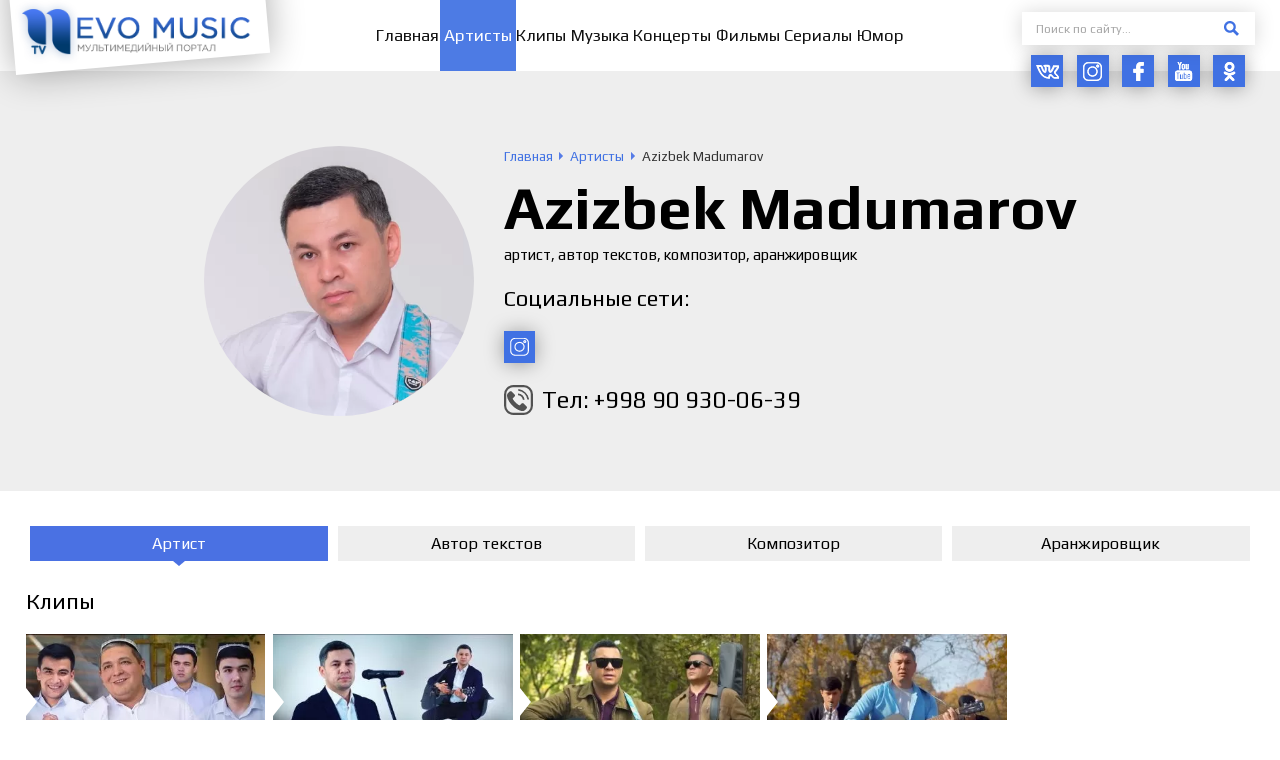

--- FILE ---
content_type: text/html; charset=UTF-8
request_url: https://nevomusic.net/azizbek-madumarov/
body_size: 18981
content:
<!DOCTYPE html>
<html lang="ru">
<head>
<!--[if IE]>
<meta http-equiv="X-UA-Compatible" content="IE=Edge,chrome=1">
<![endif]-->
<meta charset="utf-8">
<meta content="True" name="HandheldFriendly">
<meta name="viewport" content="width=device-width, initial-scale=1.0">
	<meta name="yandex-verification" content="be2b1aa706375634"/>
<link rel="canonical" href="https://nevomusic.net/azizbek-madumarov/">

<title>Azizbek Madumarov &#8212; NevoMusic</title>
<meta name="description" content="Прочитать биографию, посмотреть видео и прослушать треки исполнителя Azizbek Madumarov, бесплатно на официальном сайте NevoMusic">
<meta name="keywords" content="Azizbek Madumarov, Aзизбек Мадумаров">
<meta property="og:site_name" content="NevoMusic">
<meta property="og:type" content="article">
<meta property="og:title" content="Azizbek Madumarov &#8212; NevoMusic">
<meta property="og:description" content="Прочитать биографию, посмотреть видео и прослушать треки исполнителя Azizbek Madumarov, бесплатно на официальном сайте NevoMusic">
<meta property="og:image" content="https://nevomusic.net/wp-content/uploads-webp/2022/09/Azizbek-Madumarov.webp">
<meta property="og:url" content="https://nevomusic.net/azizbek-madumarov/">

<meta name="twitter:title" content="Azizbek Madumarov &#8212; NevoMusic">
<meta name="twitter:description" content="Прочитать биографию, посмотреть видео и прослушать треки исполнителя Azizbek Madumarov, бесплатно на официальном сайте NevoMusic">
<meta name="twitter:image" content="https://nevomusic.net/wp-content/uploads-webp/2022/09/Azizbek-Madumarov.webp">
<meta name="twitter:card" content="summary">


<link href="https://fonts.googleapis.com/css?family=Play:400,700&amp;subset=cyrillic&amp;display=swap" rel="stylesheet">
<link type="text/css" rel="stylesheet" href="https://nevomusic.net/wp-content/themes/nevomusic/_css/A.style.min.css,qv=0.41.pagespeed.cf.7dAdFmnYWv.css">
    <script>var $currentTime=new Date();var $hours=$currentTime.getHours();if($hours>18||$hours<6){document.getElementsByTagName('html')[0].className="theme__style--dark";var head=document.head;var link=document.createElement("link");link.type="text/css";link.rel="stylesheet";link.href="https://nevomusic.net/wp-content/themes/nevomusic/_css/style_dark.css?v=0.41";head.appendChild(link);}</script>
<link rel="icon" type="image/png" href="https://nevomusic.net/wp-content/themes/nevomusic/_img/xfavicon.png.pagespeed.ic.Hl5MY89L-B.webp">

<meta name='robots' content='max-image-preview:large'/>
<link rel='dns-prefetch' href='//www.youtube.com'/>
<style id='classic-theme-styles-inline-css' type='text/css'>.wp-block-button__link{color:#fff;background-color:#32373c;border-radius:9999px;box-shadow:none;text-decoration:none;padding:calc(.667em + 2px) calc(1.333em + 2px);font-size:1.125em}.wp-block-file__button{background:#32373c;color:#fff;text-decoration:none}</style>
<style id='global-styles-inline-css' type='text/css'>body{--wp--preset--color--black:#000;--wp--preset--color--cyan-bluish-gray:#abb8c3;--wp--preset--color--white:#fff;--wp--preset--color--pale-pink:#f78da7;--wp--preset--color--vivid-red:#cf2e2e;--wp--preset--color--luminous-vivid-orange:#ff6900;--wp--preset--color--luminous-vivid-amber:#fcb900;--wp--preset--color--light-green-cyan:#7bdcb5;--wp--preset--color--vivid-green-cyan:#00d084;--wp--preset--color--pale-cyan-blue:#8ed1fc;--wp--preset--color--vivid-cyan-blue:#0693e3;--wp--preset--color--vivid-purple:#9b51e0;--wp--preset--gradient--vivid-cyan-blue-to-vivid-purple:linear-gradient(135deg,rgba(6,147,227,1) 0%,#9b51e0 100%);--wp--preset--gradient--light-green-cyan-to-vivid-green-cyan:linear-gradient(135deg,#7adcb4 0%,#00d082 100%);--wp--preset--gradient--luminous-vivid-amber-to-luminous-vivid-orange:linear-gradient(135deg,rgba(252,185,0,1) 0%,rgba(255,105,0,1) 100%);--wp--preset--gradient--luminous-vivid-orange-to-vivid-red:linear-gradient(135deg,rgba(255,105,0,1) 0%,#cf2e2e 100%);--wp--preset--gradient--very-light-gray-to-cyan-bluish-gray:linear-gradient(135deg,#eee 0%,#a9b8c3 100%);--wp--preset--gradient--cool-to-warm-spectrum:linear-gradient(135deg,#4aeadc 0%,#9778d1 20%,#cf2aba 40%,#ee2c82 60%,#fb6962 80%,#fef84c 100%);--wp--preset--gradient--blush-light-purple:linear-gradient(135deg,#ffceec 0%,#9896f0 100%);--wp--preset--gradient--blush-bordeaux:linear-gradient(135deg,#fecda5 0%,#fe2d2d 50%,#6b003e 100%);--wp--preset--gradient--luminous-dusk:linear-gradient(135deg,#ffcb70 0%,#c751c0 50%,#4158d0 100%);--wp--preset--gradient--pale-ocean:linear-gradient(135deg,#fff5cb 0%,#b6e3d4 50%,#33a7b5 100%);--wp--preset--gradient--electric-grass:linear-gradient(135deg,#caf880 0%,#71ce7e 100%);--wp--preset--gradient--midnight:linear-gradient(135deg,#020381 0%,#2874fc 100%);--wp--preset--font-size--small:13px;--wp--preset--font-size--medium:20px;--wp--preset--font-size--large:36px;--wp--preset--font-size--x-large:42px;--wp--preset--spacing--20:.44rem;--wp--preset--spacing--30:.67rem;--wp--preset--spacing--40:1rem;--wp--preset--spacing--50:1.5rem;--wp--preset--spacing--60:2.25rem;--wp--preset--spacing--70:3.38rem;--wp--preset--spacing--80:5.06rem;--wp--preset--shadow--natural:6px 6px 9px rgba(0,0,0,.2);--wp--preset--shadow--deep:12px 12px 50px rgba(0,0,0,.4);--wp--preset--shadow--sharp:6px 6px 0 rgba(0,0,0,.2);--wp--preset--shadow--outlined:6px 6px 0 -3px rgba(255,255,255,1) , 6px 6px rgba(0,0,0,1);--wp--preset--shadow--crisp:6px 6px 0 rgba(0,0,0,1)}:where(.is-layout-flex){gap:.5em}:where(.is-layout-grid){gap:.5em}body .is-layout-flow>.alignleft{float:left;margin-inline-start:0;margin-inline-end:2em}body .is-layout-flow>.alignright{float:right;margin-inline-start:2em;margin-inline-end:0}body .is-layout-flow>.aligncenter{margin-left:auto!important;margin-right:auto!important}body .is-layout-constrained>.alignleft{float:left;margin-inline-start:0;margin-inline-end:2em}body .is-layout-constrained>.alignright{float:right;margin-inline-start:2em;margin-inline-end:0}body .is-layout-constrained>.aligncenter{margin-left:auto!important;margin-right:auto!important}body .is-layout-constrained > :where(:not(.alignleft):not(.alignright):not(.alignfull)){max-width:var(--wp--style--global--content-size);margin-left:auto!important;margin-right:auto!important}body .is-layout-constrained>.alignwide{max-width:var(--wp--style--global--wide-size)}body .is-layout-flex{display:flex}body .is-layout-flex{flex-wrap:wrap;align-items:center}body .is-layout-flex>*{margin:0}body .is-layout-grid{display:grid}body .is-layout-grid>*{margin:0}:where(.wp-block-columns.is-layout-flex){gap:2em}:where(.wp-block-columns.is-layout-grid){gap:2em}:where(.wp-block-post-template.is-layout-flex){gap:1.25em}:where(.wp-block-post-template.is-layout-grid){gap:1.25em}.has-black-color{color:var(--wp--preset--color--black)!important}.has-cyan-bluish-gray-color{color:var(--wp--preset--color--cyan-bluish-gray)!important}.has-white-color{color:var(--wp--preset--color--white)!important}.has-pale-pink-color{color:var(--wp--preset--color--pale-pink)!important}.has-vivid-red-color{color:var(--wp--preset--color--vivid-red)!important}.has-luminous-vivid-orange-color{color:var(--wp--preset--color--luminous-vivid-orange)!important}.has-luminous-vivid-amber-color{color:var(--wp--preset--color--luminous-vivid-amber)!important}.has-light-green-cyan-color{color:var(--wp--preset--color--light-green-cyan)!important}.has-vivid-green-cyan-color{color:var(--wp--preset--color--vivid-green-cyan)!important}.has-pale-cyan-blue-color{color:var(--wp--preset--color--pale-cyan-blue)!important}.has-vivid-cyan-blue-color{color:var(--wp--preset--color--vivid-cyan-blue)!important}.has-vivid-purple-color{color:var(--wp--preset--color--vivid-purple)!important}.has-black-background-color{background-color:var(--wp--preset--color--black)!important}.has-cyan-bluish-gray-background-color{background-color:var(--wp--preset--color--cyan-bluish-gray)!important}.has-white-background-color{background-color:var(--wp--preset--color--white)!important}.has-pale-pink-background-color{background-color:var(--wp--preset--color--pale-pink)!important}.has-vivid-red-background-color{background-color:var(--wp--preset--color--vivid-red)!important}.has-luminous-vivid-orange-background-color{background-color:var(--wp--preset--color--luminous-vivid-orange)!important}.has-luminous-vivid-amber-background-color{background-color:var(--wp--preset--color--luminous-vivid-amber)!important}.has-light-green-cyan-background-color{background-color:var(--wp--preset--color--light-green-cyan)!important}.has-vivid-green-cyan-background-color{background-color:var(--wp--preset--color--vivid-green-cyan)!important}.has-pale-cyan-blue-background-color{background-color:var(--wp--preset--color--pale-cyan-blue)!important}.has-vivid-cyan-blue-background-color{background-color:var(--wp--preset--color--vivid-cyan-blue)!important}.has-vivid-purple-background-color{background-color:var(--wp--preset--color--vivid-purple)!important}.has-black-border-color{border-color:var(--wp--preset--color--black)!important}.has-cyan-bluish-gray-border-color{border-color:var(--wp--preset--color--cyan-bluish-gray)!important}.has-white-border-color{border-color:var(--wp--preset--color--white)!important}.has-pale-pink-border-color{border-color:var(--wp--preset--color--pale-pink)!important}.has-vivid-red-border-color{border-color:var(--wp--preset--color--vivid-red)!important}.has-luminous-vivid-orange-border-color{border-color:var(--wp--preset--color--luminous-vivid-orange)!important}.has-luminous-vivid-amber-border-color{border-color:var(--wp--preset--color--luminous-vivid-amber)!important}.has-light-green-cyan-border-color{border-color:var(--wp--preset--color--light-green-cyan)!important}.has-vivid-green-cyan-border-color{border-color:var(--wp--preset--color--vivid-green-cyan)!important}.has-pale-cyan-blue-border-color{border-color:var(--wp--preset--color--pale-cyan-blue)!important}.has-vivid-cyan-blue-border-color{border-color:var(--wp--preset--color--vivid-cyan-blue)!important}.has-vivid-purple-border-color{border-color:var(--wp--preset--color--vivid-purple)!important}.has-vivid-cyan-blue-to-vivid-purple-gradient-background{background:var(--wp--preset--gradient--vivid-cyan-blue-to-vivid-purple)!important}.has-light-green-cyan-to-vivid-green-cyan-gradient-background{background:var(--wp--preset--gradient--light-green-cyan-to-vivid-green-cyan)!important}.has-luminous-vivid-amber-to-luminous-vivid-orange-gradient-background{background:var(--wp--preset--gradient--luminous-vivid-amber-to-luminous-vivid-orange)!important}.has-luminous-vivid-orange-to-vivid-red-gradient-background{background:var(--wp--preset--gradient--luminous-vivid-orange-to-vivid-red)!important}.has-very-light-gray-to-cyan-bluish-gray-gradient-background{background:var(--wp--preset--gradient--very-light-gray-to-cyan-bluish-gray)!important}.has-cool-to-warm-spectrum-gradient-background{background:var(--wp--preset--gradient--cool-to-warm-spectrum)!important}.has-blush-light-purple-gradient-background{background:var(--wp--preset--gradient--blush-light-purple)!important}.has-blush-bordeaux-gradient-background{background:var(--wp--preset--gradient--blush-bordeaux)!important}.has-luminous-dusk-gradient-background{background:var(--wp--preset--gradient--luminous-dusk)!important}.has-pale-ocean-gradient-background{background:var(--wp--preset--gradient--pale-ocean)!important}.has-electric-grass-gradient-background{background:var(--wp--preset--gradient--electric-grass)!important}.has-midnight-gradient-background{background:var(--wp--preset--gradient--midnight)!important}.has-small-font-size{font-size:var(--wp--preset--font-size--small)!important}.has-medium-font-size{font-size:var(--wp--preset--font-size--medium)!important}.has-large-font-size{font-size:var(--wp--preset--font-size--large)!important}.has-x-large-font-size{font-size:var(--wp--preset--font-size--x-large)!important}.wp-block-navigation a:where(:not(.wp-element-button)){color:inherit}:where(.wp-block-post-template.is-layout-flex){gap:1.25em}:where(.wp-block-post-template.is-layout-grid){gap:1.25em}:where(.wp-block-columns.is-layout-flex){gap:2em}:where(.wp-block-columns.is-layout-grid){gap:2em}.wp-block-pullquote{font-size:1.5em;line-height:1.6}</style>
<script defer="defer" src="https://nevomusic.net/wp-content/themes/nevomusic/_js/jquery-3.4.1.min.js,qv=0.55.pagespeed.jm.tJmcu2pzqb.js" id="jquery-js"></script>
<script type="text/javascript" id="spbc_cookie-js-extra">var spbcPublic={"_ajax_nonce":"6ac3d65455","_rest_nonce":"4ce9dc4097","_ajax_url":"\/wp-admin\/admin-ajax.php","_rest_url":"https:\/\/nevomusic.net\/wp-json\/","data__set_cookies":"1","data__set_cookies__alt_sessions_type":"1"};</script>
<script id="spbc_cookie-js">function spbcSetCookie(e,o,t){"string"!=typeof e||"string"!=typeof o&&"number"!=typeof o||(e=[[e,o,t]]),0!=+spbcPublic.data__set_cookies&&(1==+spbcPublic.data__set_cookies?e.forEach(function(e,o,t){var s=void 0!==e[2]?"expires="+e[2]+"; ":"",c="https:"===location.protocol?"; secure":"";document.cookie=e[0]+"="+encodeURIComponent(e[1])+"; "+s+"path=/; samesite=lax"+c}):2==+spbcPublic.data__set_cookies&&1==+spbcPublic.data__set_cookies__alt_sessions_type&&spbcSendRESTRequest("alt_sessions",{method:"POST",data:{cookies:e}}))}function spbcSendRESTRequest(o,t){let s=t.callback||null;var e=t.data||[],c=t.method||"POST";jQuery.ajax({type:c,url:spbcPublic._rest_url+"cleantalk-security/v1/"+o,data:e,beforeSend:function(e){e.setRequestHeader("X-WP-Nonce",spbcPublic._rest_nonce),e.setRequestHeader("X-Robots-Tag","noindex, nofollow")},success:function(e){e.error?console.log("Security by Cleantalk. Error: "+(e.error||"Unknown")):s&&s(e,o,t,null)},error:function(e,o,t){t&&(console.log("SPBCT_REST_ERROR"),console.log(e),console.log(o),console.log("Security by Cleantalk plugin REST API error: "+t+" Please, contact Cleantalk tech support https://wordpress.org/support/plugin/security-malware-firewall/"))}})}</script>
<link rel="canonical" href="https://nevomusic.net/azizbek-madumarov/"/>
<link rel='shortlink' href='https://nevomusic.net/?p=22031'/>
    <meta name="google-site-verification" content="5Ra_IcSNhoP8piuy_0ScIr3151JXAHud-epzyrgvIRQ"/>
<meta name="google-site-verification" content="dtD8LZZLw_BhIwLFKCyv_8VKhokxJE2GvrjXG-lV53c"/>
<meta name="yandex-verification" content="650d7589def9c7cf"/>
<meta name="google-site-verification" content="jb_NOQLaxM2RuJxTkqWrPPx6_r5tW5SpyAPYi_erows"/>
<script async src="https://pagead2.googlesyndication.com/pagead/js/adsbygoogle.js?client=ca-pub-6182725332149820" crossorigin="anonymous"></script>	
	<!-- Yandex.RTB -->
<script>window.yaContextCb=window.yaContextCb||[]</script>
<script src="https://yandex.ru/ads/system/context.js" async></script>
	
</head>

<body id="body" class="load--preload">
<div class="wraps o-page-type-other" id="wrap">
<header class="header__wrap clearfix">
   <div class="wrapper">
      <div class="header__left">
         <div class="header__logo">
            <a class="header__logo-link" href="/"><img src="https://nevomusic.net/wp-content/themes/nevomusic/_img/xlogo.png.pagespeed.ic.EVYfqEtaaX.webp" alt=""></a>
         </div>
      </div>
      <div class="header__center">
                        <ul id="js-get-nav-list" class="header__nav"><li><a href="https://nevomusic.net"><span>Главная</span></a></li>
<li class="current"><a href="https://nevomusic.net/person/artisty/"><span>Артисты</span></a></li>
<li><a href="https://nevomusic.net/video/category/klipy/"><span>Клипы</span></a></li>
<li><a href="/music/"><span>Музыка</span></a></li>
<li><a href="https://nevomusic.net/video/category/kontserty/"><span>Концерты</span></a></li>
<li><a href="https://nevomusic.net/video/category/filmy/"><span>Фильмы</span></a></li>
<li><a href="https://nevomusic.net/video/category/serialy/"><span>Сериалы</span></a></li>
<li><a href="https://nevomusic.net/video/category/yumor/"><span>Юмор</span></a></li>
</ul>                </div>
      <div class="header__right">
         <form action="https://nevomusic.net" class="header__form" data-fastsearch-form data-types="header" data-types-post="person|music|video|post">
            <div class="header__form-input"><input type="text" name="s" placeholder="Поиск по сайту..." data-fastsearch-input autocomplete="off" required></div>
            <label class="header__form-btn"><span class="header__form-btn-icon"><svg class="icon"><use xlink:href="#svg-btn-search"></use></svg></span><input type="submit" value=" "></label>
            <span class="form-search-loader"></span>
            <div class="search__form-drop" data-fastsearch-drop></div>
         </form>
         <div class="social__btns">
                              <a class="social__btn outlink" href="https://vk.com/nevotv" target="_blank">
                     <span class="ics ic-scl-vk">
                         <svg class="icon"><use xlink:href="#svg-scl-vk"></use></svg>
                     </span>
                 </a>
                              <a class="social__btn outlink" href="https://www.instagram.com/nevomusic/?hl=ru" target="_blank">
                     <span class="ics ic-scl-inst">
                         <svg class="icon"><use xlink:href="#svg-scl-inst"></use></svg>
                     </span>
                 </a>
                              <a class="social__btn outlink" href="https://www.facebook.com/groups/nevomusic/" target="_blank">
                     <span class="ics ic-scl-fb">
                         <svg class="icon"><use xlink:href="#svg-scl-fb"></use></svg>
                     </span>
                 </a>
                              <a class="social__btn outlink" href="https://www.youtube.com/channel/UCkaUg9b9LplVoJdx1JwwyOg?sub_confirmation=1" target="_blank">
                     <span class="ics ic-scl-yb">
                         <svg class="icon"><use xlink:href="#svg-scl-yb"></use></svg>
                     </span>
                 </a>
                              <a class="social__btn outlink" href="https://ok.ru/nevotv" target="_blank">
                     <span class="ics ic-scl-ok">
                         <svg class="icon"><use xlink:href="#svg-scl-ok"></use></svg>
                     </span>
                 </a>
                      </div>
      </div>
   </div>
</header>

<div id="js-ajax-content">
    <div class="p__personpf">
    <div class="p__personpf-heads-block position--default type--bgs-none type--image-show">

        <div class="p__personpf-heads" style="">
            <div class="p__personpf-heads-image">
                <div class="p__personpf-heads-image-src" style="background-image:url(https://nevomusic.net/wp-content/uploads-webp/2022/09/Azizbek-Madumarov.webp)"></div>
            </div>
            <div class="p__personpf-heads-right">
                <div class="speedbar" itemscope itemtype="http://schema.org/BreadcrumbList"><span itemprop="itemListElement" itemscope itemtype="http://schema.org/ListItem"><a href="https://nevomusic.net" itemprop="item"><span itemprop="name">Главная</span><meta itemprop="position" content="1"></a></span>
<span itemprop="itemListElement" itemscope itemtype="http://schema.org/ListItem"><a href="https://nevomusic.net/person/artisty/" itemprop="item"><span itemprop="name">Артисты</span><meta itemprop="position" content="2"></a></span>
<span><span>Azizbek Madumarov</span></span></div>                <div class="p__personpf-heads-image-title"><span class="p__personpf-heads-image-title-label">Azizbek Madumarov</span></div>
                <div class="p__personpf-heads-profslist">артист, автор текстов, композитор, аранжировщик</div>                                    <div class="p__personpf-heads-contacts">
                                                    <div class="width__title"><span class="width__title-label">Социальные сети:</span></div>
                            <div class="social__btns">
                                                                    <a class="social__btn outlink" href="https://www.instagram.com/aziz.madumarov.88" target="_blank"><span class="ics ic-scl-inst"><svg class="icon"><use xlink:href="#svg-scl-scl-inst"></use></svg></span></a>
                                                            </div>
                                                                            <div class="contacts__tel">
                                <span class="ics ic-contact-tel"></span>
                                <div class="contacts__tel-value">Тел: +998 90 930-06-39</div>
                            </div>
                                            </div>
                            </div>
                    </div>

    </div>
    <div class="wrapper">

        

        
                    <div class="p__personpf-allmedia-listing" id="js-tabs-person">
                <div class="p__personpf-allmedia-tabs">
                                            <div class="current" href="#tab-artisty" data-tab="js-tabs-person">Артист</div>
                                            <div href="#tab-avtory-tekstov" data-tab="js-tabs-person">Автор текстов</div>
                                            <div href="#tab-kompozitory" data-tab="js-tabs-person">Композитор</div>
                                            <div href="#tab-aranzhirovshhiki" data-tab="js-tabs-person">Аранжировщик</div>
                                    </div>
                <div class="p__personpf-allmedia-tabbox">
                                            <div class="current" data-tab-box id="tab-artisty">
                                                            <div class="p__personpf-allmedia-tabbox-item">
                                    <div class="width__title"><span class="width__title-label">Клипы</span></div>
                                    <div><div class="block__items-rows"><div class="block__items type--video"><div class="block__item"><div class="video__item">
    <div class="video__item-image">
                    <div class="video__item-image-src" style="background-image:url('https://nevomusic.net/wp-content/uploads-webp/2022/09/image_youtube_22718-354x200.webp')"></div>
                <div class="video__item-image-arrw"></div>
        <a class="video__item-hover" href="https://nevomusic.net/video/22718/">
            <span class="video__item-hover-box">
                <span class="icon__play"><span class="icon__play-play"></span></span>
                <span class="video__item-more">Подробнее</span>
            </span>
        </a>
    </div>
    <div class="video__item-bottom">
        <div class="video__item-props">
            <div class="video__item-props-item"><span class="ics loadbgs ic-views"></span>12 тыс.</div>
            <div class="video__item-props-item"><span class="ics loadbgs ic-like"></span>204</div>
        </div>
        <div class="video__item-labels">
            <div class="video__item-label-name"><a href="https://nevomusic.net/video/22718/">Ulfatlar</a></div>
            <div class="video__item-label-subname"><a href="https://nevomusic.net/azizbek-madumarov/">Azizbek Madumarov</a></div>
        </div>
    </div>
</div></div><div class="block__item"><div class="video__item">
    <div class="video__item-image">
                    <div class="video__item-image-src" style="background-image:url('https://nevomusic.net/wp-content/uploads-webp/2022/10/image_youtube_23034-354x200.webp')"></div>
                <div class="video__item-image-arrw"></div>
        <a class="video__item-hover" href="https://nevomusic.net/video/23034/">
            <span class="video__item-hover-box">
                <span class="icon__play"><span class="icon__play-play"></span></span>
                <span class="video__item-more">Подробнее</span>
            </span>
        </a>
    </div>
    <div class="video__item-bottom">
        <div class="video__item-props">
            <div class="video__item-props-item"><span class="ics loadbgs ic-views"></span>16 тыс.</div>
            <div class="video__item-props-item"><span class="ics loadbgs ic-like"></span>248</div>
        </div>
        <div class="video__item-labels">
            <div class="video__item-label-name"><a href="https://nevomusic.net/video/23034/">Salomat bo&#8217;ling do&#8217;stlarim</a></div>
            <div class="video__item-label-subname"><a href="https://nevomusic.net/azizbek-madumarov/">Azizbek Madumarov</a></div>
        </div>
    </div>
</div></div><div class="block__item"><div class="video__item">
    <div class="video__item-image">
                    <div class="video__item-image-src" style="background-image:url('https://nevomusic.net/wp-content/uploads-webp/2022/11/image_youtube_23961-354x200.webp')"></div>
                <div class="video__item-image-arrw"></div>
        <a class="video__item-hover" href="https://nevomusic.net/video/23961/">
            <span class="video__item-hover-box">
                <span class="icon__play"><span class="icon__play-play"></span></span>
                <span class="video__item-more">Подробнее</span>
            </span>
        </a>
    </div>
    <div class="video__item-bottom">
        <div class="video__item-props">
            <div class="video__item-props-item"><span class="ics loadbgs ic-views"></span>15 тыс.</div>
            <div class="video__item-props-item"><span class="ics loadbgs ic-like"></span>264</div>
        </div>
        <div class="video__item-labels">
            <div class="video__item-label-name"><a href="https://nevomusic.net/video/23961/">Erkakni egma hayot</a></div>
            <div class="video__item-label-subname"><a href="https://nevomusic.net/azizbek-madumarov/">Azizbek Madumarov</a></div>
        </div>
    </div>
</div></div><div class="block__item"><div class="video__item">
    <div class="video__item-image">
                    <div class="video__item-image-src" style="background-image:url('https://nevomusic.net/wp-content/uploads-webp/2022/11/image_youtube_24135-354x200.webp')"></div>
                <div class="video__item-image-arrw"></div>
        <a class="video__item-hover" href="https://nevomusic.net/video/24135/">
            <span class="video__item-hover-box">
                <span class="icon__play"><span class="icon__play-play"></span></span>
                <span class="video__item-more">Подробнее</span>
            </span>
        </a>
    </div>
    <div class="video__item-bottom">
        <div class="video__item-props">
            <div class="video__item-props-item"><span class="ics loadbgs ic-views"></span>24 тыс.</div>
            <div class="video__item-props-item"><span class="ics loadbgs ic-like"></span>304</div>
        </div>
        <div class="video__item-labels">
            <div class="video__item-label-name"><a href="https://nevomusic.net/video/24135/">Senga qolgan kunim qursin</a></div>
            <div class="video__item-label-subname"><a href="https://nevomusic.net/azizbek-madumarov/">Azizbek Madumarov</a></div>
        </div>
    </div>
</div></div></div></div></div>
                                </div>
                                                            <div class="p__personpf-allmedia-tabbox-item">
                                    <div class="width__title"><span class="width__title-label">Музыка</span></div>
                                    <div><div class="block__items-rows"><div class="block__items type--track"><div class="block__item"><div class="track__item">
    <div class="track__item-left">
        <div id="cp_container_22030-item" class="jp-container" data-player-file="https://nevomusic.net/wp-content/uploads/track/track-022030.mp3" data-player-id="22030" data-player-name="Hayolimdan ket" data-player-subname="Azizbek Madumarov">
            <div class="icon__play type--shadow jp-play" tabindex="1"><div class="icon__play-play"></div></div>
            <div class="icon__play type--shadow jp-pause display-none" tabindex="1"><div class="icon__play-stop"></div></div>
        </div>
    </div>
    <div class="track__item-center">
        <div class="track__item-labels">
            <div class="track__item-label-name"><a href="https://nevomusic.net/music/track-22030/">Hayolimdan ket</a></div>
            <div class="track__item-label-subname"><a href="https://nevomusic.net/azizbek-madumarov/">Azizbek Madumarov</a></div>
        </div>
    </div>
    <div class="track__item-right">
        <div class="track__item-pagelink"><a class="track__item-pagelink-label" href="https://nevomusic.net/music/track-22030/">Страница песни</a></div>
                <div class="track__item-download-btn">
            <a class="icon__radius type--shadow outlink" href="/download.php?idfile=track-022030.mp3">
                <span class="icon__radius-inset"><span class="ics ic-download-blue"><svg class="icon"><use xlink:href="#svg-item-download-blue"></use></svg></span></span>
            </a>
        </div>
            </div>
    <div class="track__item-bgs"></div>
</div></div><div class="block__item"><div class="track__item">
    <div class="track__item-left">
        <div id="cp_container_22650-item" class="jp-container" data-player-file="https://nevomusic.net/wp-content/uploads/track/track-022650.mp3" data-player-id="22650" data-player-name="Ulfatlar" data-player-subname="Azizbek Madumarov">
            <div class="icon__play type--shadow jp-play" tabindex="1"><div class="icon__play-play"></div></div>
            <div class="icon__play type--shadow jp-pause display-none" tabindex="1"><div class="icon__play-stop"></div></div>
        </div>
    </div>
    <div class="track__item-center">
        <div class="track__item-labels">
            <div class="track__item-label-name"><a href="https://nevomusic.net/music/track-22650/">Ulfatlar</a></div>
            <div class="track__item-label-subname"><a href="https://nevomusic.net/azizbek-madumarov/">Azizbek Madumarov</a></div>
        </div>
    </div>
    <div class="track__item-right">
        <div class="track__item-pagelink"><a class="track__item-pagelink-label" href="https://nevomusic.net/music/track-22650/">Страница песни</a></div>
                <div class="track__item-download-btn">
            <a class="icon__radius type--shadow outlink" href="/download.php?idfile=track-022650.mp3">
                <span class="icon__radius-inset"><span class="ics ic-download-blue"><svg class="icon"><use xlink:href="#svg-item-download-blue"></use></svg></span></span>
            </a>
        </div>
            </div>
    <div class="track__item-bgs"></div>
</div></div><div class="block__item"><div class="track__item">
    <div class="track__item-left">
        <div id="cp_container_22974-item" class="jp-container" data-player-file="https://nevomusic.net/wp-content/uploads/track/track-022974.mp3" data-player-id="22974" data-player-name="Salomat bo&#8217;ling do&#8217;stlarim" data-player-subname="Azizbek Madumarov">
            <div class="icon__play type--shadow jp-play" tabindex="1"><div class="icon__play-play"></div></div>
            <div class="icon__play type--shadow jp-pause display-none" tabindex="1"><div class="icon__play-stop"></div></div>
        </div>
    </div>
    <div class="track__item-center">
        <div class="track__item-labels">
            <div class="track__item-label-name"><a href="https://nevomusic.net/music/track-22974/">Salomat bo&#8217;ling do&#8217;stlarim</a></div>
            <div class="track__item-label-subname"><a href="https://nevomusic.net/azizbek-madumarov/">Azizbek Madumarov</a></div>
        </div>
    </div>
    <div class="track__item-right">
        <div class="track__item-pagelink"><a class="track__item-pagelink-label" href="https://nevomusic.net/music/track-22974/">Страница песни</a></div>
                <div class="track__item-download-btn">
            <a class="icon__radius type--shadow outlink" href="/download.php?idfile=track-022974.mp3">
                <span class="icon__radius-inset"><span class="ics ic-download-blue"><svg class="icon"><use xlink:href="#svg-item-download-blue"></use></svg></span></span>
            </a>
        </div>
            </div>
    <div class="track__item-bgs"></div>
</div></div><div class="block__item"><div class="track__item">
    <div class="track__item-left">
        <div id="cp_container_23078-item" class="jp-container" data-player-file="https://nevomusic.net/wp-content/uploads/track/track-023078.mp3" data-player-id="23078" data-player-name="Ulfatlar (guitar version)" data-player-subname="Azizbek Madumarov">
            <div class="icon__play type--shadow jp-play" tabindex="1"><div class="icon__play-play"></div></div>
            <div class="icon__play type--shadow jp-pause display-none" tabindex="1"><div class="icon__play-stop"></div></div>
        </div>
    </div>
    <div class="track__item-center">
        <div class="track__item-labels">
            <div class="track__item-label-name"><a href="https://nevomusic.net/music/track-23078/">Ulfatlar (guitar version)</a></div>
            <div class="track__item-label-subname"><a href="https://nevomusic.net/azizbek-madumarov/">Azizbek Madumarov</a></div>
        </div>
    </div>
    <div class="track__item-right">
        <div class="track__item-pagelink"><a class="track__item-pagelink-label" href="https://nevomusic.net/music/track-23078/">Страница песни</a></div>
                <div class="track__item-download-btn">
            <a class="icon__radius type--shadow outlink" href="/download.php?idfile=track-023078.mp3">
                <span class="icon__radius-inset"><span class="ics ic-download-blue"><svg class="icon"><use xlink:href="#svg-item-download-blue"></use></svg></span></span>
            </a>
        </div>
            </div>
    <div class="track__item-bgs"></div>
</div></div><div class="block__item"><div class="track__item">
    <div class="track__item-left">
        <div id="cp_container_23869-item" class="jp-container" data-player-file="https://nevomusic.net/wp-content/uploads/track/track-023869.mp3" data-player-id="23869" data-player-name="Erkakni egma hayot" data-player-subname="Azizbek Madumarov">
            <div class="icon__play type--shadow jp-play" tabindex="1"><div class="icon__play-play"></div></div>
            <div class="icon__play type--shadow jp-pause display-none" tabindex="1"><div class="icon__play-stop"></div></div>
        </div>
    </div>
    <div class="track__item-center">
        <div class="track__item-labels">
            <div class="track__item-label-name"><a href="https://nevomusic.net/music/track-23869/">Erkakni egma hayot</a></div>
            <div class="track__item-label-subname"><a href="https://nevomusic.net/azizbek-madumarov/">Azizbek Madumarov</a></div>
        </div>
    </div>
    <div class="track__item-right">
        <div class="track__item-pagelink"><a class="track__item-pagelink-label" href="https://nevomusic.net/music/track-23869/">Страница песни</a></div>
                <div class="track__item-download-btn">
            <a class="icon__radius type--shadow outlink" href="/download.php?idfile=track-023869.mp3">
                <span class="icon__radius-inset"><span class="ics ic-download-blue"><svg class="icon"><use xlink:href="#svg-item-download-blue"></use></svg></span></span>
            </a>
        </div>
            </div>
    <div class="track__item-bgs"></div>
</div></div><div class="block__item"><div class="track__item">
    <div class="track__item-left">
        <div id="cp_container_24107-item" class="jp-container" data-player-file="https://nevomusic.net/wp-content/uploads/track/track-024107.mp3" data-player-id="24107" data-player-name="Senga qolgan kunim qursin" data-player-subname="Azizbek Madumarov">
            <div class="icon__play type--shadow jp-play" tabindex="1"><div class="icon__play-play"></div></div>
            <div class="icon__play type--shadow jp-pause display-none" tabindex="1"><div class="icon__play-stop"></div></div>
        </div>
    </div>
    <div class="track__item-center">
        <div class="track__item-labels">
            <div class="track__item-label-name"><a href="https://nevomusic.net/music/track-24107/">Senga qolgan kunim qursin</a></div>
            <div class="track__item-label-subname"><a href="https://nevomusic.net/azizbek-madumarov/">Azizbek Madumarov</a></div>
        </div>
    </div>
    <div class="track__item-right">
        <div class="track__item-pagelink"><a class="track__item-pagelink-label" href="https://nevomusic.net/music/track-24107/">Страница песни</a></div>
                <div class="track__item-download-btn">
            <a class="icon__radius type--shadow outlink" href="/download.php?idfile=track-024107.mp3">
                <span class="icon__radius-inset"><span class="ics ic-download-blue"><svg class="icon"><use xlink:href="#svg-item-download-blue"></use></svg></span></span>
            </a>
        </div>
            </div>
    <div class="track__item-bgs"></div>
</div></div></div><div class="width__others-button"><a class="o-btn type--middle" href="/music/?find-artisty=azizbek-madumarov"><span class="o-btn-label">Показать ещё</span></a></div></div></div>
                                </div>
                                                    </div>
                                            <div style="display:none" data-tab-box id="tab-avtory-tekstov">
                                                            <div class="p__personpf-allmedia-tabbox-item">
                                    <div class="width__title"><span class="width__title-label">Клипы</span></div>
                                    <div><div class="block__items-rows"><div class="block__items type--video"><div class="block__item"><div class="video__item">
    <div class="video__item-image">
                    <div class="video__item-image-src" style="background-image:url('https://nevomusic.net/wp-content/uploads-webp/2022/11/image_youtube_23961-354x200.webp')"></div>
                <div class="video__item-image-arrw"></div>
        <a class="video__item-hover" href="https://nevomusic.net/video/23961/">
            <span class="video__item-hover-box">
                <span class="icon__play"><span class="icon__play-play"></span></span>
                <span class="video__item-more">Подробнее</span>
            </span>
        </a>
    </div>
    <div class="video__item-bottom">
        <div class="video__item-props">
            <div class="video__item-props-item"><span class="ics loadbgs ic-views"></span>15 тыс.</div>
            <div class="video__item-props-item"><span class="ics loadbgs ic-like"></span>264</div>
        </div>
        <div class="video__item-labels">
            <div class="video__item-label-name"><a href="https://nevomusic.net/video/23961/">Erkakni egma hayot</a></div>
            <div class="video__item-label-subname"><a href="https://nevomusic.net/azizbek-madumarov/">Azizbek Madumarov</a></div>
        </div>
    </div>
</div></div><div class="block__item"><div class="video__item">
    <div class="video__item-image">
                    <div class="video__item-image-src" style="background-image:url('https://nevomusic.net/wp-content/uploads-webp/2022/11/image_youtube_24135-354x200.webp')"></div>
                <div class="video__item-image-arrw"></div>
        <a class="video__item-hover" href="https://nevomusic.net/video/24135/">
            <span class="video__item-hover-box">
                <span class="icon__play"><span class="icon__play-play"></span></span>
                <span class="video__item-more">Подробнее</span>
            </span>
        </a>
    </div>
    <div class="video__item-bottom">
        <div class="video__item-props">
            <div class="video__item-props-item"><span class="ics loadbgs ic-views"></span>24 тыс.</div>
            <div class="video__item-props-item"><span class="ics loadbgs ic-like"></span>304</div>
        </div>
        <div class="video__item-labels">
            <div class="video__item-label-name"><a href="https://nevomusic.net/video/24135/">Senga qolgan kunim qursin</a></div>
            <div class="video__item-label-subname"><a href="https://nevomusic.net/azizbek-madumarov/">Azizbek Madumarov</a></div>
        </div>
    </div>
</div></div></div></div></div>
                                </div>
                                                            <div class="p__personpf-allmedia-tabbox-item">
                                    <div class="width__title"><span class="width__title-label">Музыка</span></div>
                                    <div><div class="block__items-rows"><div class="block__items type--track"><div class="block__item"><div class="track__item">
    <div class="track__item-left">
        <div id="cp_container_23869-item" class="jp-container" data-player-file="https://nevomusic.net/wp-content/uploads/track/track-023869.mp3" data-player-id="23869" data-player-name="Erkakni egma hayot" data-player-subname="Azizbek Madumarov">
            <div class="icon__play type--shadow jp-play" tabindex="1"><div class="icon__play-play"></div></div>
            <div class="icon__play type--shadow jp-pause display-none" tabindex="1"><div class="icon__play-stop"></div></div>
        </div>
    </div>
    <div class="track__item-center">
        <div class="track__item-labels">
            <div class="track__item-label-name"><a href="https://nevomusic.net/music/track-23869/">Erkakni egma hayot</a></div>
            <div class="track__item-label-subname"><a href="https://nevomusic.net/azizbek-madumarov/">Azizbek Madumarov</a></div>
        </div>
    </div>
    <div class="track__item-right">
        <div class="track__item-pagelink"><a class="track__item-pagelink-label" href="https://nevomusic.net/music/track-23869/">Страница песни</a></div>
                <div class="track__item-download-btn">
            <a class="icon__radius type--shadow outlink" href="/download.php?idfile=track-023869.mp3">
                <span class="icon__radius-inset"><span class="ics ic-download-blue"><svg class="icon"><use xlink:href="#svg-item-download-blue"></use></svg></span></span>
            </a>
        </div>
            </div>
    <div class="track__item-bgs"></div>
</div></div><div class="block__item"><div class="track__item">
    <div class="track__item-left">
        <div id="cp_container_24107-item" class="jp-container" data-player-file="https://nevomusic.net/wp-content/uploads/track/track-024107.mp3" data-player-id="24107" data-player-name="Senga qolgan kunim qursin" data-player-subname="Azizbek Madumarov">
            <div class="icon__play type--shadow jp-play" tabindex="1"><div class="icon__play-play"></div></div>
            <div class="icon__play type--shadow jp-pause display-none" tabindex="1"><div class="icon__play-stop"></div></div>
        </div>
    </div>
    <div class="track__item-center">
        <div class="track__item-labels">
            <div class="track__item-label-name"><a href="https://nevomusic.net/music/track-24107/">Senga qolgan kunim qursin</a></div>
            <div class="track__item-label-subname"><a href="https://nevomusic.net/azizbek-madumarov/">Azizbek Madumarov</a></div>
        </div>
    </div>
    <div class="track__item-right">
        <div class="track__item-pagelink"><a class="track__item-pagelink-label" href="https://nevomusic.net/music/track-24107/">Страница песни</a></div>
                <div class="track__item-download-btn">
            <a class="icon__radius type--shadow outlink" href="/download.php?idfile=track-024107.mp3">
                <span class="icon__radius-inset"><span class="ics ic-download-blue"><svg class="icon"><use xlink:href="#svg-item-download-blue"></use></svg></span></span>
            </a>
        </div>
            </div>
    <div class="track__item-bgs"></div>
</div></div><div class="block__item"><div class="track__item">
    <div class="track__item-left">
        <div id="cp_container_30894-item" class="jp-container" data-player-file="https://nevomusic.net/wp-content/uploads/track/track-030894.mp3" data-player-id="30894" data-player-name="Давайте мужики" data-player-subname="Azizbek Madumarov">
            <div class="icon__play type--shadow jp-play" tabindex="1"><div class="icon__play-play"></div></div>
            <div class="icon__play type--shadow jp-pause display-none" tabindex="1"><div class="icon__play-stop"></div></div>
        </div>
    </div>
    <div class="track__item-center">
        <div class="track__item-labels">
            <div class="track__item-label-name"><a href="https://nevomusic.net/music/track-30894/">Давайте мужики</a></div>
            <div class="track__item-label-subname"><a href="https://nevomusic.net/azizbek-madumarov/">Azizbek Madumarov</a></div>
        </div>
    </div>
    <div class="track__item-right">
        <div class="track__item-pagelink"><a class="track__item-pagelink-label" href="https://nevomusic.net/music/track-30894/">Страница песни</a></div>
                <div class="track__item-download-btn">
            <a class="icon__radius type--shadow outlink" href="/download.php?idfile=track-030894.mp3">
                <span class="icon__radius-inset"><span class="ics ic-download-blue"><svg class="icon"><use xlink:href="#svg-item-download-blue"></use></svg></span></span>
            </a>
        </div>
            </div>
    <div class="track__item-bgs"></div>
</div></div><div class="block__item"><div class="track__item">
    <div class="track__item-left">
        <div id="cp_container_31106-item" class="jp-container" data-player-file="https://nevomusic.net/wp-content/uploads/track/track-031106.mp3" data-player-id="31106" data-player-name="Kotta bollar" data-player-subname="Azizbek Madumarov">
            <div class="icon__play type--shadow jp-play" tabindex="1"><div class="icon__play-play"></div></div>
            <div class="icon__play type--shadow jp-pause display-none" tabindex="1"><div class="icon__play-stop"></div></div>
        </div>
    </div>
    <div class="track__item-center">
        <div class="track__item-labels">
            <div class="track__item-label-name"><a href="https://nevomusic.net/music/track-31106/">Kotta bollar</a></div>
            <div class="track__item-label-subname"><a href="https://nevomusic.net/azizbek-madumarov/">Azizbek Madumarov</a></div>
        </div>
    </div>
    <div class="track__item-right">
        <div class="track__item-pagelink"><a class="track__item-pagelink-label" href="https://nevomusic.net/music/track-31106/">Страница песни</a></div>
                <div class="track__item-download-btn">
            <a class="icon__radius type--shadow outlink" href="/download.php?idfile=track-031106.mp3">
                <span class="icon__radius-inset"><span class="ics ic-download-blue"><svg class="icon"><use xlink:href="#svg-item-download-blue"></use></svg></span></span>
            </a>
        </div>
            </div>
    <div class="track__item-bgs"></div>
</div></div><div class="block__item"><div class="track__item">
    <div class="track__item-left">
        <div id="cp_container_31289-item" class="jp-container" data-player-file="https://nevomusic.net/wp-content/uploads/track/track-031289.mp3" data-player-id="31289" data-player-name="Бармен налей" data-player-subname="Azizbek Madumarov">
            <div class="icon__play type--shadow jp-play" tabindex="1"><div class="icon__play-play"></div></div>
            <div class="icon__play type--shadow jp-pause display-none" tabindex="1"><div class="icon__play-stop"></div></div>
        </div>
    </div>
    <div class="track__item-center">
        <div class="track__item-labels">
            <div class="track__item-label-name"><a href="https://nevomusic.net/music/track-31289/">Бармен налей</a></div>
            <div class="track__item-label-subname"><a href="https://nevomusic.net/azizbek-madumarov/">Azizbek Madumarov</a></div>
        </div>
    </div>
    <div class="track__item-right">
        <div class="track__item-pagelink"><a class="track__item-pagelink-label" href="https://nevomusic.net/music/track-31289/">Страница песни</a></div>
                <div class="track__item-download-btn">
            <a class="icon__radius type--shadow outlink" href="/download.php?idfile=track-031289.mp3">
                <span class="icon__radius-inset"><span class="ics ic-download-blue"><svg class="icon"><use xlink:href="#svg-item-download-blue"></use></svg></span></span>
            </a>
        </div>
            </div>
    <div class="track__item-bgs"></div>
</div></div></div></div></div>
                                </div>
                                                    </div>
                                            <div style="display:none" data-tab-box id="tab-kompozitory">
                                                            <div class="p__personpf-allmedia-tabbox-item">
                                    <div class="width__title"><span class="width__title-label">Клипы</span></div>
                                    <div><div class="block__items-rows"><div class="block__items type--video"><div class="block__item"><div class="video__item">
    <div class="video__item-image">
                    <div class="video__item-image-src" style="background-image:url('https://nevomusic.net/wp-content/uploads-webp/2022/09/image_youtube_22718-354x200.webp')"></div>
                <div class="video__item-image-arrw"></div>
        <a class="video__item-hover" href="https://nevomusic.net/video/22718/">
            <span class="video__item-hover-box">
                <span class="icon__play"><span class="icon__play-play"></span></span>
                <span class="video__item-more">Подробнее</span>
            </span>
        </a>
    </div>
    <div class="video__item-bottom">
        <div class="video__item-props">
            <div class="video__item-props-item"><span class="ics loadbgs ic-views"></span>12 тыс.</div>
            <div class="video__item-props-item"><span class="ics loadbgs ic-like"></span>204</div>
        </div>
        <div class="video__item-labels">
            <div class="video__item-label-name"><a href="https://nevomusic.net/video/22718/">Ulfatlar</a></div>
            <div class="video__item-label-subname"><a href="https://nevomusic.net/azizbek-madumarov/">Azizbek Madumarov</a></div>
        </div>
    </div>
</div></div><div class="block__item"><div class="video__item">
    <div class="video__item-image">
                    <div class="video__item-image-src" style="background-image:url('https://nevomusic.net/wp-content/uploads-webp/2022/10/image_youtube_23034-354x200.webp')"></div>
                <div class="video__item-image-arrw"></div>
        <a class="video__item-hover" href="https://nevomusic.net/video/23034/">
            <span class="video__item-hover-box">
                <span class="icon__play"><span class="icon__play-play"></span></span>
                <span class="video__item-more">Подробнее</span>
            </span>
        </a>
    </div>
    <div class="video__item-bottom">
        <div class="video__item-props">
            <div class="video__item-props-item"><span class="ics loadbgs ic-views"></span>16 тыс.</div>
            <div class="video__item-props-item"><span class="ics loadbgs ic-like"></span>248</div>
        </div>
        <div class="video__item-labels">
            <div class="video__item-label-name"><a href="https://nevomusic.net/video/23034/">Salomat bo&#8217;ling do&#8217;stlarim</a></div>
            <div class="video__item-label-subname"><a href="https://nevomusic.net/azizbek-madumarov/">Azizbek Madumarov</a></div>
        </div>
    </div>
</div></div><div class="block__item"><div class="video__item">
    <div class="video__item-image">
                    <div class="video__item-image-src" style="background-image:url('https://nevomusic.net/wp-content/uploads-webp/2022/11/image_youtube_23961-354x200.webp')"></div>
                <div class="video__item-image-arrw"></div>
        <a class="video__item-hover" href="https://nevomusic.net/video/23961/">
            <span class="video__item-hover-box">
                <span class="icon__play"><span class="icon__play-play"></span></span>
                <span class="video__item-more">Подробнее</span>
            </span>
        </a>
    </div>
    <div class="video__item-bottom">
        <div class="video__item-props">
            <div class="video__item-props-item"><span class="ics loadbgs ic-views"></span>15 тыс.</div>
            <div class="video__item-props-item"><span class="ics loadbgs ic-like"></span>264</div>
        </div>
        <div class="video__item-labels">
            <div class="video__item-label-name"><a href="https://nevomusic.net/video/23961/">Erkakni egma hayot</a></div>
            <div class="video__item-label-subname"><a href="https://nevomusic.net/azizbek-madumarov/">Azizbek Madumarov</a></div>
        </div>
    </div>
</div></div><div class="block__item"><div class="video__item">
    <div class="video__item-image">
                    <div class="video__item-image-src" style="background-image:url('https://nevomusic.net/wp-content/uploads-webp/2022/11/image_youtube_24135-354x200.webp')"></div>
                <div class="video__item-image-arrw"></div>
        <a class="video__item-hover" href="https://nevomusic.net/video/24135/">
            <span class="video__item-hover-box">
                <span class="icon__play"><span class="icon__play-play"></span></span>
                <span class="video__item-more">Подробнее</span>
            </span>
        </a>
    </div>
    <div class="video__item-bottom">
        <div class="video__item-props">
            <div class="video__item-props-item"><span class="ics loadbgs ic-views"></span>24 тыс.</div>
            <div class="video__item-props-item"><span class="ics loadbgs ic-like"></span>304</div>
        </div>
        <div class="video__item-labels">
            <div class="video__item-label-name"><a href="https://nevomusic.net/video/24135/">Senga qolgan kunim qursin</a></div>
            <div class="video__item-label-subname"><a href="https://nevomusic.net/azizbek-madumarov/">Azizbek Madumarov</a></div>
        </div>
    </div>
</div></div></div></div></div>
                                </div>
                                                            <div class="p__personpf-allmedia-tabbox-item">
                                    <div class="width__title"><span class="width__title-label">Музыка</span></div>
                                    <div><div class="block__items-rows"><div class="block__items type--track"><div class="block__item"><div class="track__item">
    <div class="track__item-left">
        <div id="cp_container_22030-item" class="jp-container" data-player-file="https://nevomusic.net/wp-content/uploads/track/track-022030.mp3" data-player-id="22030" data-player-name="Hayolimdan ket" data-player-subname="Azizbek Madumarov">
            <div class="icon__play type--shadow jp-play" tabindex="1"><div class="icon__play-play"></div></div>
            <div class="icon__play type--shadow jp-pause display-none" tabindex="1"><div class="icon__play-stop"></div></div>
        </div>
    </div>
    <div class="track__item-center">
        <div class="track__item-labels">
            <div class="track__item-label-name"><a href="https://nevomusic.net/music/track-22030/">Hayolimdan ket</a></div>
            <div class="track__item-label-subname"><a href="https://nevomusic.net/azizbek-madumarov/">Azizbek Madumarov</a></div>
        </div>
    </div>
    <div class="track__item-right">
        <div class="track__item-pagelink"><a class="track__item-pagelink-label" href="https://nevomusic.net/music/track-22030/">Страница песни</a></div>
                <div class="track__item-download-btn">
            <a class="icon__radius type--shadow outlink" href="/download.php?idfile=track-022030.mp3">
                <span class="icon__radius-inset"><span class="ics ic-download-blue"><svg class="icon"><use xlink:href="#svg-item-download-blue"></use></svg></span></span>
            </a>
        </div>
            </div>
    <div class="track__item-bgs"></div>
</div></div><div class="block__item"><div class="track__item">
    <div class="track__item-left">
        <div id="cp_container_22650-item" class="jp-container" data-player-file="https://nevomusic.net/wp-content/uploads/track/track-022650.mp3" data-player-id="22650" data-player-name="Ulfatlar" data-player-subname="Azizbek Madumarov">
            <div class="icon__play type--shadow jp-play" tabindex="1"><div class="icon__play-play"></div></div>
            <div class="icon__play type--shadow jp-pause display-none" tabindex="1"><div class="icon__play-stop"></div></div>
        </div>
    </div>
    <div class="track__item-center">
        <div class="track__item-labels">
            <div class="track__item-label-name"><a href="https://nevomusic.net/music/track-22650/">Ulfatlar</a></div>
            <div class="track__item-label-subname"><a href="https://nevomusic.net/azizbek-madumarov/">Azizbek Madumarov</a></div>
        </div>
    </div>
    <div class="track__item-right">
        <div class="track__item-pagelink"><a class="track__item-pagelink-label" href="https://nevomusic.net/music/track-22650/">Страница песни</a></div>
                <div class="track__item-download-btn">
            <a class="icon__radius type--shadow outlink" href="/download.php?idfile=track-022650.mp3">
                <span class="icon__radius-inset"><span class="ics ic-download-blue"><svg class="icon"><use xlink:href="#svg-item-download-blue"></use></svg></span></span>
            </a>
        </div>
            </div>
    <div class="track__item-bgs"></div>
</div></div><div class="block__item"><div class="track__item">
    <div class="track__item-left">
        <div id="cp_container_22974-item" class="jp-container" data-player-file="https://nevomusic.net/wp-content/uploads/track/track-022974.mp3" data-player-id="22974" data-player-name="Salomat bo&#8217;ling do&#8217;stlarim" data-player-subname="Azizbek Madumarov">
            <div class="icon__play type--shadow jp-play" tabindex="1"><div class="icon__play-play"></div></div>
            <div class="icon__play type--shadow jp-pause display-none" tabindex="1"><div class="icon__play-stop"></div></div>
        </div>
    </div>
    <div class="track__item-center">
        <div class="track__item-labels">
            <div class="track__item-label-name"><a href="https://nevomusic.net/music/track-22974/">Salomat bo&#8217;ling do&#8217;stlarim</a></div>
            <div class="track__item-label-subname"><a href="https://nevomusic.net/azizbek-madumarov/">Azizbek Madumarov</a></div>
        </div>
    </div>
    <div class="track__item-right">
        <div class="track__item-pagelink"><a class="track__item-pagelink-label" href="https://nevomusic.net/music/track-22974/">Страница песни</a></div>
                <div class="track__item-download-btn">
            <a class="icon__radius type--shadow outlink" href="/download.php?idfile=track-022974.mp3">
                <span class="icon__radius-inset"><span class="ics ic-download-blue"><svg class="icon"><use xlink:href="#svg-item-download-blue"></use></svg></span></span>
            </a>
        </div>
            </div>
    <div class="track__item-bgs"></div>
</div></div><div class="block__item"><div class="track__item">
    <div class="track__item-left">
        <div id="cp_container_23078-item" class="jp-container" data-player-file="https://nevomusic.net/wp-content/uploads/track/track-023078.mp3" data-player-id="23078" data-player-name="Ulfatlar (guitar version)" data-player-subname="Azizbek Madumarov">
            <div class="icon__play type--shadow jp-play" tabindex="1"><div class="icon__play-play"></div></div>
            <div class="icon__play type--shadow jp-pause display-none" tabindex="1"><div class="icon__play-stop"></div></div>
        </div>
    </div>
    <div class="track__item-center">
        <div class="track__item-labels">
            <div class="track__item-label-name"><a href="https://nevomusic.net/music/track-23078/">Ulfatlar (guitar version)</a></div>
            <div class="track__item-label-subname"><a href="https://nevomusic.net/azizbek-madumarov/">Azizbek Madumarov</a></div>
        </div>
    </div>
    <div class="track__item-right">
        <div class="track__item-pagelink"><a class="track__item-pagelink-label" href="https://nevomusic.net/music/track-23078/">Страница песни</a></div>
                <div class="track__item-download-btn">
            <a class="icon__radius type--shadow outlink" href="/download.php?idfile=track-023078.mp3">
                <span class="icon__radius-inset"><span class="ics ic-download-blue"><svg class="icon"><use xlink:href="#svg-item-download-blue"></use></svg></span></span>
            </a>
        </div>
            </div>
    <div class="track__item-bgs"></div>
</div></div><div class="block__item"><div class="track__item">
    <div class="track__item-left">
        <div id="cp_container_23869-item" class="jp-container" data-player-file="https://nevomusic.net/wp-content/uploads/track/track-023869.mp3" data-player-id="23869" data-player-name="Erkakni egma hayot" data-player-subname="Azizbek Madumarov">
            <div class="icon__play type--shadow jp-play" tabindex="1"><div class="icon__play-play"></div></div>
            <div class="icon__play type--shadow jp-pause display-none" tabindex="1"><div class="icon__play-stop"></div></div>
        </div>
    </div>
    <div class="track__item-center">
        <div class="track__item-labels">
            <div class="track__item-label-name"><a href="https://nevomusic.net/music/track-23869/">Erkakni egma hayot</a></div>
            <div class="track__item-label-subname"><a href="https://nevomusic.net/azizbek-madumarov/">Azizbek Madumarov</a></div>
        </div>
    </div>
    <div class="track__item-right">
        <div class="track__item-pagelink"><a class="track__item-pagelink-label" href="https://nevomusic.net/music/track-23869/">Страница песни</a></div>
                <div class="track__item-download-btn">
            <a class="icon__radius type--shadow outlink" href="/download.php?idfile=track-023869.mp3">
                <span class="icon__radius-inset"><span class="ics ic-download-blue"><svg class="icon"><use xlink:href="#svg-item-download-blue"></use></svg></span></span>
            </a>
        </div>
            </div>
    <div class="track__item-bgs"></div>
</div></div><div class="block__item"><div class="track__item">
    <div class="track__item-left">
        <div id="cp_container_24107-item" class="jp-container" data-player-file="https://nevomusic.net/wp-content/uploads/track/track-024107.mp3" data-player-id="24107" data-player-name="Senga qolgan kunim qursin" data-player-subname="Azizbek Madumarov">
            <div class="icon__play type--shadow jp-play" tabindex="1"><div class="icon__play-play"></div></div>
            <div class="icon__play type--shadow jp-pause display-none" tabindex="1"><div class="icon__play-stop"></div></div>
        </div>
    </div>
    <div class="track__item-center">
        <div class="track__item-labels">
            <div class="track__item-label-name"><a href="https://nevomusic.net/music/track-24107/">Senga qolgan kunim qursin</a></div>
            <div class="track__item-label-subname"><a href="https://nevomusic.net/azizbek-madumarov/">Azizbek Madumarov</a></div>
        </div>
    </div>
    <div class="track__item-right">
        <div class="track__item-pagelink"><a class="track__item-pagelink-label" href="https://nevomusic.net/music/track-24107/">Страница песни</a></div>
                <div class="track__item-download-btn">
            <a class="icon__radius type--shadow outlink" href="/download.php?idfile=track-024107.mp3">
                <span class="icon__radius-inset"><span class="ics ic-download-blue"><svg class="icon"><use xlink:href="#svg-item-download-blue"></use></svg></span></span>
            </a>
        </div>
            </div>
    <div class="track__item-bgs"></div>
</div></div></div><div class="width__others-button"><a class="o-btn type--middle" href="/music/?find-kompozitory=azizbek-madumarov"><span class="o-btn-label">Показать ещё</span></a></div></div></div>
                                </div>
                                                    </div>
                                            <div style="display:none" data-tab-box id="tab-aranzhirovshhiki">
                                                            <div class="p__personpf-allmedia-tabbox-item">
                                    <div class="width__title"><span class="width__title-label">Клипы</span></div>
                                    <div><div class="block__items-rows"><div class="block__items type--video"><div class="block__item"><div class="video__item">
    <div class="video__item-image">
                    <div class="video__item-image-src" style="background-image:url('https://nevomusic.net/wp-content/uploads-webp/2022/09/image_youtube_22718-354x200.webp')"></div>
                <div class="video__item-image-arrw"></div>
        <a class="video__item-hover" href="https://nevomusic.net/video/22718/">
            <span class="video__item-hover-box">
                <span class="icon__play"><span class="icon__play-play"></span></span>
                <span class="video__item-more">Подробнее</span>
            </span>
        </a>
    </div>
    <div class="video__item-bottom">
        <div class="video__item-props">
            <div class="video__item-props-item"><span class="ics loadbgs ic-views"></span>12 тыс.</div>
            <div class="video__item-props-item"><span class="ics loadbgs ic-like"></span>204</div>
        </div>
        <div class="video__item-labels">
            <div class="video__item-label-name"><a href="https://nevomusic.net/video/22718/">Ulfatlar</a></div>
            <div class="video__item-label-subname"><a href="https://nevomusic.net/azizbek-madumarov/">Azizbek Madumarov</a></div>
        </div>
    </div>
</div></div><div class="block__item"><div class="video__item">
    <div class="video__item-image">
                    <div class="video__item-image-src" style="background-image:url('https://nevomusic.net/wp-content/uploads-webp/2022/10/image_youtube_23034-354x200.webp')"></div>
                <div class="video__item-image-arrw"></div>
        <a class="video__item-hover" href="https://nevomusic.net/video/23034/">
            <span class="video__item-hover-box">
                <span class="icon__play"><span class="icon__play-play"></span></span>
                <span class="video__item-more">Подробнее</span>
            </span>
        </a>
    </div>
    <div class="video__item-bottom">
        <div class="video__item-props">
            <div class="video__item-props-item"><span class="ics loadbgs ic-views"></span>16 тыс.</div>
            <div class="video__item-props-item"><span class="ics loadbgs ic-like"></span>248</div>
        </div>
        <div class="video__item-labels">
            <div class="video__item-label-name"><a href="https://nevomusic.net/video/23034/">Salomat bo&#8217;ling do&#8217;stlarim</a></div>
            <div class="video__item-label-subname"><a href="https://nevomusic.net/azizbek-madumarov/">Azizbek Madumarov</a></div>
        </div>
    </div>
</div></div><div class="block__item"><div class="video__item">
    <div class="video__item-image">
                    <div class="video__item-image-src" style="background-image:url('https://nevomusic.net/wp-content/uploads-webp/2022/11/image_youtube_23961-354x200.webp')"></div>
                <div class="video__item-image-arrw"></div>
        <a class="video__item-hover" href="https://nevomusic.net/video/23961/">
            <span class="video__item-hover-box">
                <span class="icon__play"><span class="icon__play-play"></span></span>
                <span class="video__item-more">Подробнее</span>
            </span>
        </a>
    </div>
    <div class="video__item-bottom">
        <div class="video__item-props">
            <div class="video__item-props-item"><span class="ics loadbgs ic-views"></span>15 тыс.</div>
            <div class="video__item-props-item"><span class="ics loadbgs ic-like"></span>264</div>
        </div>
        <div class="video__item-labels">
            <div class="video__item-label-name"><a href="https://nevomusic.net/video/23961/">Erkakni egma hayot</a></div>
            <div class="video__item-label-subname"><a href="https://nevomusic.net/azizbek-madumarov/">Azizbek Madumarov</a></div>
        </div>
    </div>
</div></div><div class="block__item"><div class="video__item">
    <div class="video__item-image">
                    <div class="video__item-image-src" style="background-image:url('https://nevomusic.net/wp-content/uploads-webp/2022/11/image_youtube_24135-354x200.webp')"></div>
                <div class="video__item-image-arrw"></div>
        <a class="video__item-hover" href="https://nevomusic.net/video/24135/">
            <span class="video__item-hover-box">
                <span class="icon__play"><span class="icon__play-play"></span></span>
                <span class="video__item-more">Подробнее</span>
            </span>
        </a>
    </div>
    <div class="video__item-bottom">
        <div class="video__item-props">
            <div class="video__item-props-item"><span class="ics loadbgs ic-views"></span>24 тыс.</div>
            <div class="video__item-props-item"><span class="ics loadbgs ic-like"></span>304</div>
        </div>
        <div class="video__item-labels">
            <div class="video__item-label-name"><a href="https://nevomusic.net/video/24135/">Senga qolgan kunim qursin</a></div>
            <div class="video__item-label-subname"><a href="https://nevomusic.net/azizbek-madumarov/">Azizbek Madumarov</a></div>
        </div>
    </div>
</div></div></div></div></div>
                                </div>
                                                            <div class="p__personpf-allmedia-tabbox-item">
                                    <div class="width__title"><span class="width__title-label">Музыка</span></div>
                                    <div><div class="block__items-rows"><div class="block__items type--track"><div class="block__item"><div class="track__item">
    <div class="track__item-left">
        <div id="cp_container_22030-item" class="jp-container" data-player-file="https://nevomusic.net/wp-content/uploads/track/track-022030.mp3" data-player-id="22030" data-player-name="Hayolimdan ket" data-player-subname="Azizbek Madumarov">
            <div class="icon__play type--shadow jp-play" tabindex="1"><div class="icon__play-play"></div></div>
            <div class="icon__play type--shadow jp-pause display-none" tabindex="1"><div class="icon__play-stop"></div></div>
        </div>
    </div>
    <div class="track__item-center">
        <div class="track__item-labels">
            <div class="track__item-label-name"><a href="https://nevomusic.net/music/track-22030/">Hayolimdan ket</a></div>
            <div class="track__item-label-subname"><a href="https://nevomusic.net/azizbek-madumarov/">Azizbek Madumarov</a></div>
        </div>
    </div>
    <div class="track__item-right">
        <div class="track__item-pagelink"><a class="track__item-pagelink-label" href="https://nevomusic.net/music/track-22030/">Страница песни</a></div>
                <div class="track__item-download-btn">
            <a class="icon__radius type--shadow outlink" href="/download.php?idfile=track-022030.mp3">
                <span class="icon__radius-inset"><span class="ics ic-download-blue"><svg class="icon"><use xlink:href="#svg-item-download-blue"></use></svg></span></span>
            </a>
        </div>
            </div>
    <div class="track__item-bgs"></div>
</div></div><div class="block__item"><div class="track__item">
    <div class="track__item-left">
        <div id="cp_container_22650-item" class="jp-container" data-player-file="https://nevomusic.net/wp-content/uploads/track/track-022650.mp3" data-player-id="22650" data-player-name="Ulfatlar" data-player-subname="Azizbek Madumarov">
            <div class="icon__play type--shadow jp-play" tabindex="1"><div class="icon__play-play"></div></div>
            <div class="icon__play type--shadow jp-pause display-none" tabindex="1"><div class="icon__play-stop"></div></div>
        </div>
    </div>
    <div class="track__item-center">
        <div class="track__item-labels">
            <div class="track__item-label-name"><a href="https://nevomusic.net/music/track-22650/">Ulfatlar</a></div>
            <div class="track__item-label-subname"><a href="https://nevomusic.net/azizbek-madumarov/">Azizbek Madumarov</a></div>
        </div>
    </div>
    <div class="track__item-right">
        <div class="track__item-pagelink"><a class="track__item-pagelink-label" href="https://nevomusic.net/music/track-22650/">Страница песни</a></div>
                <div class="track__item-download-btn">
            <a class="icon__radius type--shadow outlink" href="/download.php?idfile=track-022650.mp3">
                <span class="icon__radius-inset"><span class="ics ic-download-blue"><svg class="icon"><use xlink:href="#svg-item-download-blue"></use></svg></span></span>
            </a>
        </div>
            </div>
    <div class="track__item-bgs"></div>
</div></div><div class="block__item"><div class="track__item">
    <div class="track__item-left">
        <div id="cp_container_22974-item" class="jp-container" data-player-file="https://nevomusic.net/wp-content/uploads/track/track-022974.mp3" data-player-id="22974" data-player-name="Salomat bo&#8217;ling do&#8217;stlarim" data-player-subname="Azizbek Madumarov">
            <div class="icon__play type--shadow jp-play" tabindex="1"><div class="icon__play-play"></div></div>
            <div class="icon__play type--shadow jp-pause display-none" tabindex="1"><div class="icon__play-stop"></div></div>
        </div>
    </div>
    <div class="track__item-center">
        <div class="track__item-labels">
            <div class="track__item-label-name"><a href="https://nevomusic.net/music/track-22974/">Salomat bo&#8217;ling do&#8217;stlarim</a></div>
            <div class="track__item-label-subname"><a href="https://nevomusic.net/azizbek-madumarov/">Azizbek Madumarov</a></div>
        </div>
    </div>
    <div class="track__item-right">
        <div class="track__item-pagelink"><a class="track__item-pagelink-label" href="https://nevomusic.net/music/track-22974/">Страница песни</a></div>
                <div class="track__item-download-btn">
            <a class="icon__radius type--shadow outlink" href="/download.php?idfile=track-022974.mp3">
                <span class="icon__radius-inset"><span class="ics ic-download-blue"><svg class="icon"><use xlink:href="#svg-item-download-blue"></use></svg></span></span>
            </a>
        </div>
            </div>
    <div class="track__item-bgs"></div>
</div></div><div class="block__item"><div class="track__item">
    <div class="track__item-left">
        <div id="cp_container_23078-item" class="jp-container" data-player-file="https://nevomusic.net/wp-content/uploads/track/track-023078.mp3" data-player-id="23078" data-player-name="Ulfatlar (guitar version)" data-player-subname="Azizbek Madumarov">
            <div class="icon__play type--shadow jp-play" tabindex="1"><div class="icon__play-play"></div></div>
            <div class="icon__play type--shadow jp-pause display-none" tabindex="1"><div class="icon__play-stop"></div></div>
        </div>
    </div>
    <div class="track__item-center">
        <div class="track__item-labels">
            <div class="track__item-label-name"><a href="https://nevomusic.net/music/track-23078/">Ulfatlar (guitar version)</a></div>
            <div class="track__item-label-subname"><a href="https://nevomusic.net/azizbek-madumarov/">Azizbek Madumarov</a></div>
        </div>
    </div>
    <div class="track__item-right">
        <div class="track__item-pagelink"><a class="track__item-pagelink-label" href="https://nevomusic.net/music/track-23078/">Страница песни</a></div>
                <div class="track__item-download-btn">
            <a class="icon__radius type--shadow outlink" href="/download.php?idfile=track-023078.mp3">
                <span class="icon__radius-inset"><span class="ics ic-download-blue"><svg class="icon"><use xlink:href="#svg-item-download-blue"></use></svg></span></span>
            </a>
        </div>
            </div>
    <div class="track__item-bgs"></div>
</div></div><div class="block__item"><div class="track__item">
    <div class="track__item-left">
        <div id="cp_container_23869-item" class="jp-container" data-player-file="https://nevomusic.net/wp-content/uploads/track/track-023869.mp3" data-player-id="23869" data-player-name="Erkakni egma hayot" data-player-subname="Azizbek Madumarov">
            <div class="icon__play type--shadow jp-play" tabindex="1"><div class="icon__play-play"></div></div>
            <div class="icon__play type--shadow jp-pause display-none" tabindex="1"><div class="icon__play-stop"></div></div>
        </div>
    </div>
    <div class="track__item-center">
        <div class="track__item-labels">
            <div class="track__item-label-name"><a href="https://nevomusic.net/music/track-23869/">Erkakni egma hayot</a></div>
            <div class="track__item-label-subname"><a href="https://nevomusic.net/azizbek-madumarov/">Azizbek Madumarov</a></div>
        </div>
    </div>
    <div class="track__item-right">
        <div class="track__item-pagelink"><a class="track__item-pagelink-label" href="https://nevomusic.net/music/track-23869/">Страница песни</a></div>
                <div class="track__item-download-btn">
            <a class="icon__radius type--shadow outlink" href="/download.php?idfile=track-023869.mp3">
                <span class="icon__radius-inset"><span class="ics ic-download-blue"><svg class="icon"><use xlink:href="#svg-item-download-blue"></use></svg></span></span>
            </a>
        </div>
            </div>
    <div class="track__item-bgs"></div>
</div></div><div class="block__item"><div class="track__item">
    <div class="track__item-left">
        <div id="cp_container_24107-item" class="jp-container" data-player-file="https://nevomusic.net/wp-content/uploads/track/track-024107.mp3" data-player-id="24107" data-player-name="Senga qolgan kunim qursin" data-player-subname="Azizbek Madumarov">
            <div class="icon__play type--shadow jp-play" tabindex="1"><div class="icon__play-play"></div></div>
            <div class="icon__play type--shadow jp-pause display-none" tabindex="1"><div class="icon__play-stop"></div></div>
        </div>
    </div>
    <div class="track__item-center">
        <div class="track__item-labels">
            <div class="track__item-label-name"><a href="https://nevomusic.net/music/track-24107/">Senga qolgan kunim qursin</a></div>
            <div class="track__item-label-subname"><a href="https://nevomusic.net/azizbek-madumarov/">Azizbek Madumarov</a></div>
        </div>
    </div>
    <div class="track__item-right">
        <div class="track__item-pagelink"><a class="track__item-pagelink-label" href="https://nevomusic.net/music/track-24107/">Страница песни</a></div>
                <div class="track__item-download-btn">
            <a class="icon__radius type--shadow outlink" href="/download.php?idfile=track-024107.mp3">
                <span class="icon__radius-inset"><span class="ics ic-download-blue"><svg class="icon"><use xlink:href="#svg-item-download-blue"></use></svg></span></span>
            </a>
        </div>
            </div>
    <div class="track__item-bgs"></div>
</div></div></div><div class="width__others-button"><a class="o-btn type--middle" href="/music/?find-aranzhirovshhiki=azizbek-madumarov"><span class="o-btn-label">Показать ещё</span></a></div></div></div>
                                </div>
                                                    </div>
                                    </div>
            </div>
        
        <div class="width__gallery">
            <div class="width__title"><span class="width__title-label">Фотосессии Azizbek Madumarov:</span></div>
            Нет фотосессий        </div>
    </div>
</div>
    
</div>

<footer class="footer__wrap">
   <div class="footer__scrollup">
      <div class="scrollup__btn" id="js-btn-scrollup">
         <svg xmlns="http://www.w3.org/2000/svg" xmlns:xlink="http://www.w3.org/1999/xlink" width="0.236in" height="0.139in">
            <path fill-rule="evenodd" fill="rgb(255, 255, 255)" d="M16.991,7.993 L14.945,9.990 L8.500,3.701 L2.055,9.990 L0.009,7.993 L8.193,0.007 L8.500,0.307 L8.807,0.007 L16.991,7.993 Z"/>
         </svg>
      </div>
   </div>

    <div class="footer__theme-color">
        <div class="theme__color-btn js-theme-set-style type--dark" data-set="dark">
            <span class="ics"><svg class="icon"><use xlink:href="#svg-theme-color"></use></svg></span>
            <span class="btn--label">Темный<br> стиль</span>
        </div>
        <div class="theme__color-btn js-theme-set-style type--white" data-set="white">
            <span class="ics"><svg class="icon"><use xlink:href="#svg-theme-color"></use></svg></span>
            <span class="btn--label">Светлый<br> стиль</span>
        </div>
    </div>

   <div class="wrapper">

      <div class="footer__outer clearfix type--heads">
         <div class="footer__left">
            <div class="footer__logo">
               <a class="footer__logo-link" href="/"><img src="https://nevomusic.net/wp-content/themes/nevomusic/_img/xlogo.png.pagespeed.ic.EVYfqEtaaX.webp" alt=""></a>
            </div>
            <div class="footer__links">
               <div class="footer__links-item"><a href="https://nevomusic.net/privacy-policy/">Политика конфиденциальности</a></div>
               <div class="footer__links-item"><a href="https://nevomusic.net/polzovatelskoe-soglashenie/">Пользовательское соглашение</a></div>
            </div>
         </div>
         <div class="footer__right">
            <div class="footer__blocks">
               <div class="footer__block-item item--nav">
                  <div class="footer__heads-label">Навигация</div>
                                          <ul id="js-footer__menu" class="footer__menu"><li><a href="/music/"><span>Музыка</span></a></li>
<li><a href="https://nevomusic.net/video/category/klipy/"><span>Клипы</span></a></li>
<li><a href="https://nevomusic.net/video/category/kontserty/"><span>Концерты</span></a></li>
<li class="current"><a href="https://nevomusic.net/person/artisty/"><span>Артисты</span></a></li>
<li><a href="https://nevomusic.net/video/category/filmy/"><span>Фильмы</span></a></li>
<li><a href="https://nevomusic.net/video/category/serialy/"><span>Сериалы</span></a></li>
<li><a href="https://nevomusic.net"><span>Главная</span></a></li>
<li><a href="https://nevomusic.net/o-nas/"><span>О нас</span></a></li>
<li><a href="https://nevomusic.net/contacts/"><span>Контакты</span></a></li>
</ul>                                  </div>
                               <div class="footer__block-item item--socials">
                  <div class="footer__heads-label">Социальные сети NEVO MUSIC</div>
                   <div class="social__btns">
                                                  <a class="social__btn outlink" href="https://vk.com/nevotv" target="_blank">
                                <span class="ics ic-scl-vk">
                                    <svg class="icon"><use xlink:href="#svg-scl-vk"></use></svg>
                                </span>
                           </a>
                                                  <a class="social__btn outlink" href="https://www.instagram.com/nevomusic/?hl=ru" target="_blank">
                                <span class="ics ic-scl-inst">
                                    <svg class="icon"><use xlink:href="#svg-scl-inst"></use></svg>
                                </span>
                           </a>
                                                  <a class="social__btn outlink" href="https://www.facebook.com/groups/nevomusic/" target="_blank">
                                <span class="ics ic-scl-fb">
                                    <svg class="icon"><use xlink:href="#svg-scl-fb"></use></svg>
                                </span>
                           </a>
                                                  <a class="social__btn outlink" href="https://www.youtube.com/channel/UCkaUg9b9LplVoJdx1JwwyOg?sub_confirmation=1" target="_blank">
                                <span class="ics ic-scl-yb">
                                    <svg class="icon"><use xlink:href="#svg-scl-yb"></use></svg>
                                </span>
                           </a>
                                                  <a class="social__btn outlink" href="https://ok.ru/nevotv" target="_blank">
                                <span class="ics ic-scl-ok">
                                    <svg class="icon"><use xlink:href="#svg-scl-ok"></use></svg>
                                </span>
                           </a>
                                          </div>
               </div>
            </div>
         </div>
      </div>

      <div class="footer__outer clearfix type--foots">
         <div class="footer__left">
            <div class="elite-designs_ru"><a class="outlink" target="_blank" href="https://elite-designs.ru"><img src="https://nevomusic.net/wp-content/themes/nevomusic/_img/xelite-designs_ru.png.pagespeed.ic.w6akixdndv.webp" alt="Elite-Designs.ru"></a></div>
         </div>
         <div class="footer__right">
            <div class="footer__blocks type--flex type-desc">
                                    <div class="footer__block-item">
                        <div class="footer__desc"><p>e-mail: <a href="/cdn-cgi/l/email-protection#aec7c0c8c1eec0cbd8c180dbd4"><span class="__cf_email__" data-cfemail="0e676068614e606b7861207b74">[email&#160;protected]</span></a></p>
</div>
                    </div>
                               <div class="footer__block-item type--flex type-copyright">
                                  <div class="footer__copyright"><p>Copyright © 2017-2024 Все права защищены</p>
</div>
                                                   <div class="footer__stat"><!--LiveInternet counter--><script data-cfasync="false" src="/cdn-cgi/scripts/5c5dd728/cloudflare-static/email-decode.min.js"></script><script>document.write('<a href="#" '+'target="_blank"><img src="//counter.yadro.ru/hit?t14.6;r'+escape(document.referrer)+((typeof(screen)=='undefined')?'':';s'+screen.width+'*'+screen.height+'*'+(screen.colorDepth?screen.colorDepth:screen.pixelDepth))+';u'+escape(document.URL)+';h'+escape(document.title.substring(0,150))+';'+Math.random()+'" alt="" title="LiveInternet: показано число просмотров за 24'+' часа, посетителей за 24 часа и за сегодня" '+'border="0" width="88" height="31"><\/a>')</script><!--/LiveInternet--></div>
                               </div>
            </div>
         </div>
      </div>
   </div>
</footer>
</div>


<div class="adap__panel">
   <div class="adap__panel-items">
       <div class="adap__panel-item">
           <a class="adap__panel-btn ajax-link" href="/">
               <span class="adap__panel-btn-icon"><span class="ics ic-adap-social"><svg class="icon"><use xlink:href="#svg-nav-home"></use></svg></span></span>
               <span class="adap__panel-btn-label">Главная</span>
           </a>
       </div>
       <div class="adap__panel-item">
           <a class="adap__panel-btn ajax-link" href="/video/category/klipy/">
               <span class="adap__panel-btn-icon"><span class="ics ic-adap-social"><svg class="icon"><use xlink:href="#svg-nav-video"></use></svg></span></span>
               <span class="adap__panel-btn-label">Клипы</span>
           </a>
       </div>
       <div class="adap__panel-item">
           <a class="adap__panel-btn ajax-link" href="/music/">
               <span class="adap__panel-btn-icon"><span class="ics ic-adap-social"><svg class="icon"><use xlink:href="#svg-nav-music"></use></svg></span></span>
               <span class="adap__panel-btn-label">Музыка</span>
           </a>
       </div>
       <div class="adap__panel-item">
           <a class="adap__panel-btn ajax-link" href="/person/artisty/">
               <span class="adap__panel-btn-icon"><span class="ics ic-adap-social"><svg class="icon"><use xlink:href="#svg-nav-artists"></use></svg></span></span>
               <span class="adap__panel-btn-label">Артисты</span>
           </a>
       </div>
      <div class="adap__panel-item">
         <div class="adap__panel-btn" data-adap-dropped=".adap__menu">
            <div class="adap__panel-btn-icon">
                <span class="ics ic-adap-menu current--show"><svg class="icon"><use xlink:href="#svg-adap-btn-menu"></use></svg></span>
                <span class="ics ic-adap-menu current--hide"><svg class="icon"><use xlink:href="#svg-adap-btn-menu-close"></use></svg></span>
            </div>
            <div class="adap__panel-btn-label">Еще</div>
         </div>
      </div>
   </div>
</div>


<div class="smart-nav-wrap adap__menu">
   <div class="smart-nav-inner">
      <div class="smart-nav-heads">
          <div class="smart-nav-logo">
              <a class="smart-nav-logo-link" href="/"><img src="https://nevomusic.net/wp-content/themes/nevomusic/_img/xlogo.png.pagespeed.ic.EVYfqEtaaX.webp" alt=""></a>
          </div>
      </div>
      <div class="smart-nav-container" id="js-set-nav-list">
                        <ul id="js-smart__menu" class="smart-nav-list"><li><a href="https://nevomusic.net/video/category/kontserty/"><span>Концерты</span></a></li>
<li><a href="https://nevomusic.net/video/category/serialy/"><span>Сериалы</span></a></li>
<li><a href="https://nevomusic.net/video/category/filmy/"><span>Фильмы</span></a></li>
<li><a href="https://nevomusic.net/video/category/yumor/"><span>Юмор</span></a></li>
<li><a href="https://nevomusic.net/contacts/"><span>Контакты</span></a></li>
<li><a href="https://nevomusic.net/o-nas/"><span>О нас</span></a></li>
</ul>                </div>
   </div>
</div>
<div class="smart-nav-layer"></div>



<div id="jp_container_1" class="float__player jp-track" role="application" aria-label="media player">
    <div class="float__player-block">
        <div class="jp-type-playlist">
            <div id="jquery_jplayer_1" class="jp-jplayer"></div>
            <div class="jp-gui">
                <div class="jp-interface">
                    <div class="jp-controls">
                        <button class="jp-previous" type="button" tabindex="0"><svg class="icon"><use xlink:href="#svg-player-back"></use></svg></button>
                        <button class="jp-play" type="button" tabindex="0"><svg class="icon"><use xlink:href="#svg-player-play"></use></svg></button>
                        <button class="jp-pause" type="button" tabindex="0"><svg class="icon"><use xlink:href="#svg-player-pause"></use></svg></button>
                        <button class="jp-next" type="button" tabindex="0"><svg class="icon"><use xlink:href="#svg-player-next"></use></svg></button>
                    </div>
                    <div class="jp-center">
                        <div class="jp-details">
                            <div class="jp-title">&nbsp;</div>
                        </div>
                        <div class="jp-progress-width">
                            <div class="jp-current-time" role="timer" aria-label="time">&nbsp;</div>
                            <div class="jp-progress">
                                <div class="jp-seek-bar">
                                    <div class="jp-play-bar"></div>
                                </div>
                            </div>
                            <div class="jp-duration" role="timer" aria-label="duration">&nbsp;</div>
                        </div>
                        <div class="jp-toggles">
                            <button class="jp-shuffle" type="button" tabindex="0"><svg class="icon"><use xlink:href="#svg-player-suffle"></use></svg></button>
                            <button class="jp-list" type="button" tabindex="0"><svg class="icon"><use xlink:href="#svg-player-list"></use></svg></button>
                            <button class="jp-repeat" type="button" tabindex="0"><svg class="icon"><use xlink:href="#svg-player-repeat"></use></svg></button>
                            <div class="jp-controls-holder">
                                <div class="jp-volume-controls">
                                    <button class="jp-mute" type="button" tabindex="0"><svg class="icon"><use xlink:href="#svg-player-volume"></use></svg></button>
                                    <div class="jp-volume-bar">
                                        <div class="jp-volume-bar-value"></div>
                                    </div>
                                </div>
                            </div>
                        </div>
                    </div>
                </div>
            </div>
            <div class="jp-playlist">
                <ul><li></li></ul>
            </div>
        </div>
    </div>
</div>
<div class="float__player-empty"></div>



<svg style="width: 0; height: 0; display: block; overflow: hidden;">
    <symbol xmlns="http://www.w3.org/2000/svg" viewBox="0 0 511.001 355.972" id="svg-item-download-white">
        <path fill="#fff" d="M488.806 179.36a110.377 110.377 0 0 0-53.017-38.128c-.616-36.983-12.176-70.967-32.706-95.988C379.118 16.035 344.58.42 303.118 0v163.715h42.168a22.341 22.341 0 0 1 21.189 14 23.104 23.104 0 0 1-3.45 24.18l-.523.643-89.828 88.514a22.862 22.862 0 0 1-16.41 6.893 23.157 23.157 0 0 1-16.612-6.838l-91.142-88.538-.565-.698a23.096 23.096 0 0 1-3.411-24.167l.261-.581a22.741 22.741 0 0 1 20.92-13.412h42.168V39.461c-9.63 11.28-16.616 23.486-22.008 34.285a74.538 74.538 0 0 0-32.367-7.395c-40.768 0-74.023 32.967-74.8 73.793A109.975 109.975 0 0 0 0 245.855c0 60.718 49.072 110.117 109.392 110.117h292.202c60.327 0 109.407-49.4 109.407-110.117a109.615 109.615 0 0 0-22.195-66.495z"></path>
    </symbol>
    <symbol xmlns="http://www.w3.org/2000/svg" viewBox="0 0 14.514 12.28" id="svg-item-like">
        <path d="M7.28 2.2A3.989 3.989 0 0 0 3.9 0C1.344 0 0 2.147 0 4.294c0 3.563 7.279 7.986 7.279 7.986s7.235-4.38 7.235-7.986c0-2.19-1.387-4.294-3.856-4.294A3.758 3.758 0 0 0 7.28 2.2z" fill="#ccc" opacity=".9"></path>
    </symbol>
    <symbol xmlns="http://www.w3.org/2000/svg" viewBox="0 0 14.514 12.28" id="svg-item-like-hover">
        <path d="M7.28 2.2A3.989 3.989 0 0 0 3.9 0C1.344 0 0 2.147 0 4.294c0 3.563 7.279 7.986 7.279 7.986s7.235-4.38 7.235-7.986c0-2.19-1.387-4.294-3.856-4.294A3.758 3.758 0 0 0 7.28 2.2z" fill="#4b72e6" opacity=".9"></path>
    </symbol>
    <symbol xmlns="http://www.w3.org/2000/svg" viewBox="0 0 18.031 12" id="svg-item-views">
        <defs>
            <filter id="svg--a-eye" x="712" y="905" width="18.031" height="12" filterUnits="userSpaceOnUse">
                <feFlood result="flood" flood-color="#c7c7c7"></feFlood>
                <feComposite result="composite" operator="in" in2="SourceGraphic"></feComposite>
                <feBlend result="blend" in2="SourceGraphic"></feBlend>
            </filter>
        </defs>
        <path d="M712.011 911.005s3.431-6.005 8.922-6.005c5.2 0 9.088 6.007 9.088 6.007s-3.921 6.006-9.088 6.006c-5.523 0-8.922-6.006-8.922-6.006zm8.971-2.693a2.7 2.7 0 1 1-2.724 2.7 2.711 2.711 0 0 1 2.724-2.7zm.016 1.35a1.344 1.344 0 1 1-1.355 1.343 1.349 1.349 0 0 1 1.357-1.343z" transform="translate(-712 -905)" fill="#fff" fill-rule="evenodd" filter="url(#svg--a-eye)"></path>
    </symbol>
    <symbol xmlns="http://www.w3.org/2000/svg" viewBox="0 0 18.031 12" id="svg-item-views-white">
        <defs>
            <filter id="svg--a-eye-white" x="712" y="905" width="18.031" height="12" filterUnits="userSpaceOnUse">
                <feFlood result="flood" flood-color="#fff"></feFlood>
                <feComposite result="composite" operator="in" in2="SourceGraphic"></feComposite>
                <feBlend result="blend" in2="SourceGraphic"></feBlend>
            </filter>
        </defs>
        <path d="M712.011 911.005s3.431-6.005 8.922-6.005c5.2 0 9.088 6.007 9.088 6.007s-3.921 6.006-9.088 6.006c-5.523 0-8.922-6.006-8.922-6.006zm8.971-2.693a2.7 2.7 0 1 1-2.724 2.7 2.711 2.711 0 0 1 2.724-2.7zm.016 1.35a1.344 1.344 0 1 1-1.355 1.343 1.349 1.349 0 0 1 1.357-1.343z" transform="translate(-712 -905)" fill="#fff" fill-rule="evenodd" filter="url(#svg--a-eye-white)"></path>
    </symbol>
    <symbol xmlns="http://www.w3.org/2000/svg" viewBox="0 0 96.124 96.123" id="svg-scl-fb">
        <path fill="currentColor" d="M72.089.02L59.624 0C45.62 0 36.57 9.285 36.57 23.656v10.907H24.037a1.96 1.96 0 0 0-1.96 1.961v15.803a1.96 1.96 0 0 0 1.96 1.96H36.57v39.876a1.96 1.96 0 0 0 1.96 1.96h16.352a1.96 1.96 0 0 0 1.96-1.96V54.287h14.654a1.96 1.96 0 0 0 1.96-1.96l.006-15.803a1.963 1.963 0 0 0-1.961-1.961H56.842v-9.246c0-4.444 1.059-6.7 6.848-6.7l8.397-.003a1.96 1.96 0 0 0 1.959-1.96V1.98A1.96 1.96 0 0 0 72.089.02z"></path>
    </symbol>
    <symbol shape-rendering="geometricPrecision" xmlns="http://www.w3.org/2000/svg" viewBox="0 0 522 522" id="svg-scl-inst">
        <path fill="currentColor" d="M377.4 4H142.6C66.2 4 4 66.2 4 142.6v234.8C4 453.8 66.2 516 142.6 516h234.8c76.4 0 138.6-62.2 138.6-138.6V142.6C516 66.2 453.8 4 377.4 4zM486 377.4c-.1 59.9-48.6 108.5-108.6 108.6H142.6C82.7 485.9 34.1 437.3 34 377.4V142.6C34.1 82.7 82.7 34.1 142.6 34h234.8c59.9.1 108.5 48.6 108.6 108.6v234.8z"></path>
        <path fill="currentColor" d="M260 120c-77.2 0-140 62.8-140 140s62.8 140 140 140 140-62.8 140-140-62.8-140-140-140zm0 250c-60.7 0-110-49.2-110-110s49.2-110 110-110 110 49.2 110 110c-.1 60.7-49.3 109.9-110 110zM403.3 70.3c-22.8 0-41.4 18.5-41.4 41.4s18.5 41.4 41.4 41.4c22.8 0 41.4-18.5 41.4-41.4s-18.5-41.4-41.4-41.4zm0 52.7c-6.3 0-11.3-5.1-11.3-11.4 0-6.3 5.1-11.3 11.4-11.3 6.3 0 11.3 5.1 11.3 11.4 0 6.2-5.1 11.3-11.4 11.3z"></path>
    </symbol>
    <symbol xmlns="http://www.w3.org/2000/svg" viewBox="0 0 95.481 95.481" id="svg-scl-ok">
        <g fill="currentColor">
            <path d="M43.041 67.254c-7.402-.772-14.076-2.595-19.79-7.064-.709-.556-1.441-1.092-2.088-1.713-2.501-2.402-2.753-5.153-.774-7.988 1.693-2.426 4.535-3.075 7.489-1.682.572.27 1.117.607 1.639.969 10.649 7.317 25.278 7.519 35.967.329 1.059-.812 2.191-1.474 3.503-1.812 2.551-.655 4.93.282 6.299 2.514 1.564 2.549 1.544 5.037-.383 7.016-2.956 3.034-6.511 5.229-10.461 6.761-3.735 1.448-7.826 2.177-11.875 2.661.611.665.899.992 1.281 1.376 5.498 5.524 11.02 11.025 16.5 16.566 1.867 1.888 2.257 4.229 1.229 6.425-1.124 2.4-3.64 3.979-6.107 3.81-1.563-.108-2.782-.886-3.865-1.977-4.149-4.175-8.376-8.273-12.441-12.527-1.183-1.237-1.752-1.003-2.796.071-4.174 4.297-8.416 8.528-12.683 12.735-1.916 1.889-4.196 2.229-6.418 1.15-2.362-1.145-3.865-3.556-3.749-5.979.08-1.639.886-2.891 2.011-4.014 5.441-5.433 10.867-10.88 16.295-16.322.359-.362.694-.746 1.217-1.305z"></path>
            <path d="M47.55 48.329c-13.205-.045-24.033-10.992-23.956-24.218C23.67 10.739 34.505-.037 47.84 0c13.362.036 24.087 10.967 24.02 24.478-.068 13.199-10.971 23.897-24.31 23.851zm12.001-24.186c-.023-6.567-5.253-11.795-11.807-11.801-6.609-.007-11.886 5.316-11.835 11.943.049 6.542 5.324 11.733 11.896 11.709 6.552-.023 11.768-5.285 11.746-11.851z"></path>
        </g>
    </symbol>
    <symbol viewBox="1 -104 511.999 511" xmlns="http://www.w3.org/2000/svg" id="svg-scl-vk">
        <path fill="currentColor" d="M456.738 202.102l-.277-.258c-4.371-4.035-17.762-17.067-22.277-22.762-5.301-7.105-4.079-11.762-.106-18.738 5.02-8.817 15.078-22.34 25.723-36.66 34.094-45.852 56.105-77.594 51.574-100.141L508.934 11.5l-125.91.055c-.442 1.187-7.012 30.05-34.739 79.199-20.105 35.637-33.293 46.832-37.937 48.808l-.72-.218c-1.51-1.867-4.151-6.906-5.237-19.895-1.133-13.605-.13-30.078.843-46.008 1.137-18.68 2.118-34.812-.23-46.355L301.18 8.28c-4.621-.738-21.54-7.265-68.676-7.761-40.809-.418-52.797 5.476-58.684 10.671l-19.472 17.184 24.613 8.281c9.367 3.153 12.476 6.79 15.027 24.817 1.664 11.75 2.535 31.496.739 49.125-2.582 25.277-8.774 29.98-9.094 30.23-1.067-.363-10.11-4.32-25.809-37.512-10.89-23.02-20.437-50.25-27.414-70.132-7.984-22.77-6.547-17.922-10.598-28.68L0 4.5l7.883 20.39c32.863 85.09 63.015 151.54 103.367 199.266 44.582 52.73 99.988 80.34 174.621 80.34h15v-15c0-14.023 1.16-24.121 3.649-31.777 1.52-4.664 3.539-8.52 5.66-12.563 3.148-5.953 6.226-8.504 7.906-8.883 1.523-.347 4.203.77 7.172 2.985 8.523 6.355 15.289 14.707 22.453 23.55 10.336 12.762 21.023 25.954 37.98 34.59 9.266 4.72 26.25 7.102 35.598 7.102l90.711-.004-.645-15.617c-.96-23.352-19.34-52.55-54.617-86.777zm-34.867 72.394h-.242c-6.445.106-18.746-2.008-22.324-3.828-11.274-5.742-19.153-15.473-28.282-26.738-8.011-9.895-16.296-20.125-27.832-28.723-9.328-6.957-17.8-8.992-24.527-8.992-2.687 0-5.102.324-7.172.793-7.808 1.758-18.976 7.375-27.855 24.168-2.504 4.777-5.344 10.187-7.645 17.265-2.41 7.407-3.91 15.637-4.625 25.649-56.242-3.195-100.129-25.445-137.207-69.3-34.472-40.778-61.594-97.813-90.316-170.302l57.226.008c.942 2.645 1.957 5.543 3.035 8.613 7.52 21.45 17.82 50.82 29.957 75.868 17.38 35.867 33.25 51.863 51.458 51.863 9.09 0 17.242-3.852 23.574-11.145 9.027-10.394 14.27-27.55 16.027-52.453 1.387-19.637.098-39.195-1.426-49.972-1.257-8.868-3.05-18.176-7.425-26.516 18.644-.84 43.609.488 59.425 2.758 1.438 7.828.5 23.215-.406 38.101-2.191 35.961-4.453 73.07 14.582 90.434 3.348 3.055 6.899 4.691 7 4.758l9.688 2.972c3.738-1.152 25.39 9.832 66.39-61.718 13.137-22.926 25.367-49.344 31.953-66.598 15.274-.031 67.309.027 73.422.035-8.66 19.059-29.183 46.242-42.597 64.285-11.696 15.727-21.793 29.309-27.72 39.715-11.007 19.332-9.155 36.563 2.31 51.762l.18.234c6.398 8.145 22.198 23.223 25.476 26.262 23.742 23.05 35.183 39.61 40.629 50.738h-54.73zm0 0"></path>
    </symbol>
    <symbol xmlns="http://www.w3.org/2000/svg" viewBox="0 0 18.875 18.875" shape-rendering="geometricPrecision" id="svg-scl-yb">
        <path fill="currentColor" d="M17.905 10.877v5.564c0 .348-.073.665-.221.956a2.472 2.472 0 0 1-.603.769 2.895 2.895 0 0 1-.88.519c-.335.126-.695.19-1.083.19H3.745c-.379 0-.736-.064-1.07-.19a2.876 2.876 0 0 1-.881-.519 2.551 2.551 0 0 1-.604-.769 2.084 2.084 0 0 1-.22-.956v-5.564c0-.33.073-.645.221-.944.148-.3.352-.559.604-.773.253-.215.547-.39.881-.52s.691-.196 1.07-.196h11.373a3.063 3.063 0 0 1 1.963.716c.255.215.455.474.603.773s.22.614.22.944zM4.507 17.062v-5.869h1.395v-.887H2.136v.862h1.207v5.894h1.164zm.569-13.653L3.517 0h1.357l.776 2.548L6.423 0h1.355l-1.46 3.409v3.97H5.076v-3.97zm3.665 8.646H7.576v3.133c0 .227.002.403.011.524.008.124-.009.202-.051.235-.035.135-.133.234-.3.298-.161.062-.286-.026-.373-.273-.018-.033-.02-.116-.011-.246.008-.132.011-.303.011-.515l-.024-3.156H5.673l.027 3.107c0 .244-.006.448-.014.613s-.006.289.014.374l.049.438a.49.49 0 0 0 .242.374.879.879 0 0 0 .473.128c.184 0 .362-.031.534-.091.175-.06.333-.141.481-.245.147-.105.256-.219.322-.337l-.023.62.963.025v-5.006zM7.675 3.93c0-.465.045-.851.127-1.152.104-.314.267-.538.496-.674.229-.169.52-.254.875-.254.312 0 .572.052.786.152.21.085.384.232.519.444.102.154.179.325.229.521.048.211.075.494.075.85v1.329c0 .483-.027.829-.075 1.042-.02.193-.102.409-.256.646-.151.21-.315.35-.492.418a1.651 1.651 0 0 1-.724.151c-.276 0-.533-.042-.759-.127a.785.785 0 0 1-.469-.366 1.78 1.78 0 0 1-.256-.572c-.049-.23-.076-.573-.076-1.039V3.93zm1.04 2.066c0 .135.051.256.153.362a.51.51 0 0 0 .728.005.486.486 0 0 0 .157-.367V3.245a.52.52 0 0 0-.157-.385.5.5 0 0 0-.361-.16.493.493 0 0 0-.36.16.523.523 0 0 0-.16.385v2.751zm3.79 9.634v-2.599c0-.498-.176-.854-.53-1.064a.817.817 0 0 0-.407-.102c-.28 0-.6.131-.963.393v-1.952H9.439v6.706l.964-.025.075-.418c.313.263.596.423.843.482.251.058.46.035.634-.071.174-.104.309-.277.405-.52.096-.24.145-.519.145-.83zM11.1 12.512c.135 0 .253.04.36.121.105.08.158.171.158.271v2.942c0 .101-.053.188-.158.265a.606.606 0 0 1-.36.115.613.613 0 0 1-.364-.115c-.104-.076-.155-.164-.155-.265v-2.942c0-.101.052-.191.155-.271a.586.586 0 0 1 .364-.121zm.543-5.653a.742.742 0 0 1-.062-.21 1.575 1.575 0 0 0-.04-.209 1.94 1.94 0 0 1-.024-.344V2.055h1.09v4.03c0 .103.037.189.113.267a.422.422 0 0 0 .305.114c.119 0 .22-.039.304-.114a.348.348 0 0 0 .13-.267v-4.03h1.011v5.172h-1.29l.023-.418c-.119.168-.231.3-.342.392a.823.823 0 0 1-.444.127.86.86 0 0 1-.482-.127.965.965 0 0 1-.292-.342zm4.538 8.443h-.873v.569c0 .136-.049.24-.146.316a.54.54 0 0 1-.347.113h-.181a.492.492 0 0 1-.334-.113.394.394 0 0 1-.135-.316v-1.205h2.016v-.697c0-.261-.004-.513-.013-.753a2.783 2.783 0 0 0-.062-.563.83.83 0 0 0-.312-.553 1.426 1.426 0 0 0-.607-.284 1.927 1.927 0 0 0-.711-.026c-.24.034-.447.113-.628.24-.226.152-.39.36-.493.623-.102.26-.152.624-.152 1.09v1.56c0 .657.175 1.128.521 1.406.32.261.657.393 1.012.393h.104c.398-.024.748-.194 1.053-.507.228-.228.342-.529.342-.899-.013-.12-.027-.252-.054-.394zm-.9-1.486h-1.115l.025-.619c0-.136.051-.246.152-.337a.539.539 0 0 1 .369-.134h.051c.15 0 .279.043.386.127a.423.423 0 0 1 .159.344l-.027.619z"></path>
    </symbol>
    <symbol xmlns="http://www.w3.org/2000/svg" viewBox="0 0 124 124" id="svg-adap-btn-menu">
        <path d="M112 6H12C5.4 6 0 11.4 0 18s5.4 12 12 12h100c6.6 0 12-5.4 12-12s-5.4-12-12-12zm0 44H12C5.4 50 0 55.4 0 62s5.4 12 12 12h100c6.6 0 12-5.4 12-12s-5.4-12-12-12zm0 44H12c-6.6 0-12 5.4-12 12s5.4 12 12 12h100c6.6 0 12-5.4 12-12s-5.4-12-12-12z" fill="currentColor"></path>
    </symbol>
    <symbol xmlns="http://www.w3.org/2000/svg" viewBox="0 0 123.05 123.05" id="svg-adap-btn-menu-close">
        <path fill="currentColor" d="M121.325 10.925l-8.5-8.399c-2.3-2.3-6.1-2.3-8.5 0l-42.4 42.399L18.726 1.726c-2.301-2.301-6.101-2.301-8.5 0l-8.5 8.5c-2.301 2.3-2.301 6.1 0 8.5l43.1 43.1-42.3 42.5c-2.3 2.3-2.3 6.1 0 8.5l8.5 8.5c2.3 2.3 6.1 2.3 8.5 0l42.399-42.4 42.4 42.4c2.3 2.3 6.1 2.3 8.5 0l8.5-8.5c2.3-2.3 2.3-6.1 0-8.5l-42.5-42.4 42.4-42.399a6.13 6.13 0 0 0 .1-8.602z"></path>
    </symbol>
    <symbol xmlns="http://www.w3.org/2000/svg" viewBox="0 0 472 472" id="svg-adap-btn-search">
        <path d="M345 281.5c18-29.333 27-61.333 27-96 0-51.333-18.167-95-54.5-131S237.333.5 186 .5s-95.167 18-131.5 54S0 134.167 0 185.5 18.167 280.667 54.5 317s80.167 54.5 131.5 54.5c34.667 0 66.667-9 96-27l127 127 63-63-127-127zM267.5 267c-22.333 22.333-49.5 33.5-81.5 33.5-31.333 0-58.333-11.167-81-33.5s-34-49.333-34-81 11.333-58.667 34-81 49.667-33.833 81-34.5c32 .667 59.167 12.167 81.5 34.5s33.5 49.333 33.5 81-11.167 58.667-33.5 81z" fill="#4071e3"></path>
    </symbol>
    <symbol xmlns="http://www.w3.org/2000/svg" viewBox="0 0 48.665 48.665" id="svg-adap-btn-social">
        <path d="M40.332 31.592c-2.377 0-4.515 1-6.033 2.598l-17.737-8.686c.061-.406.103-.82.103-1.246 0-.414-.04-.818-.098-1.215l17.711-8.589a8.3 8.3 0 0 0 6.054 2.619 8.333 8.333 0 0 0 8.333-8.333c0-4.603-3.73-8.333-8.333-8.333s-8.333 3.73-8.333 8.333c0 .414.04.817.098 1.215l-17.709 8.589a8.3 8.3 0 0 0-6.054-2.619A8.333 8.333 0 0 0 0 24.258a8.332 8.332 0 0 0 8.333 8.333 8.3 8.3 0 0 0 6.033-2.596l17.736 8.685c-.062.406-.104.82-.104 1.245 0 4.604 3.73 8.333 8.333 8.333s8.333-3.729 8.333-8.333a8.33 8.33 0 0 0-8.332-8.333z" fill="#4071e3"></path>
    </symbol>
    <symbol xmlns="http://www.w3.org/2000/svg" viewBox="0 0 472 472" id="svg-btn-search">
        <path d="M345 281.5c18-29.333 27-61.333 27-96 0-51.333-18.167-95-54.5-131S237.333.5 186 .5s-95.167 18-131.5 54S0 134.167 0 185.5 18.167 280.667 54.5 317s80.167 54.5 131.5 54.5c34.667 0 66.667-9 96-27l127 127 63-63-127-127zM267.5 267c-22.333 22.333-49.5 33.5-81.5 33.5-31.333 0-58.333-11.167-81-33.5s-34-49.333-34-81 11.333-58.667 34-81 49.667-33.833 81-34.5c32 .667 59.167 12.167 81.5 34.5s33.5 49.333 33.5 81-11.167 58.667-33.5 81z" fill="#4071e3"></path>
    </symbol>
    <symbol xmlns="http://www.w3.org/2000/svg" viewBox="0 0 480.56 480.56" id="svg-contact-tel">
        <g fill="#525252">
            <path d="M365.348 317.9c-15.7-15.5-35.3-15.5-50.9 0-11.9 11.8-23.8 23.6-35.5 35.6-3.2 3.3-5.9 4-9.8 1.8-7.7-4.2-15.9-7.6-23.3-12.2-34.5-21.7-63.4-49.6-89-81-12.7-15.6-24-32.3-31.9-51.1-1.6-3.8-1.3-6.3 1.8-9.4 11.9-11.5 23.5-23.3 35.2-35.1 16.3-16.4 16.3-35.6-.1-52.1-9.3-9.4-18.6-18.6-27.9-28-9.6-9.6-19.1-19.3-28.8-28.8-15.7-15.3-35.3-15.3-50.9.1-12 11.8-23.5 23.9-35.7 35.5-11.3 10.7-17 23.8-18.2 39.1-1.9 24.9 4.2 48.4 12.8 71.3 17.6 47.4 44.4 89.5 76.9 128.1 43.9 52.2 96.3 93.5 157.6 123.3 27.6 13.4 56.2 23.7 87.3 25.4 21.4 1.2 40-4.2 54.9-20.9 10.2-11.4 21.7-21.8 32.5-32.7 16-16.2 16.1-35.8.2-51.8q-28.5-28.65-57.2-57.1zm-19.1-79.7l36.9-6.3A165.633 165.633 0 0 0 243.048 96l-5.2 37.1a128.009 128.009 0 0 1 108.4 105.1z"></path>
            <path d="M403.948 77.8a272.086 272.086 0 0 0-156-77.8l-5.2 37.1a237.417 237.417 0 0 1 200.9 194.7l36.9-6.3a274.08 274.08 0 0 0-76.6-147.7z"></path>
        </g>
    </symbol>
    <symbol xmlns="http://www.w3.org/2000/svg" viewBox="0 0 511.001 355.972" id="svg-item-download-blue">
        <path fill="#5984e7" d="M488.806 179.36a110.377 110.377 0 0 0-53.017-38.128c-.616-36.983-12.176-70.967-32.706-95.988C379.118 16.035 344.58.42 303.118 0v163.715h42.168a22.341 22.341 0 0 1 21.189 14 23.104 23.104 0 0 1-3.45 24.18l-.523.643-89.828 88.514a22.862 22.862 0 0 1-16.41 6.893 23.157 23.157 0 0 1-16.612-6.838l-91.142-88.538-.565-.698a23.096 23.096 0 0 1-3.411-24.167l.261-.581a22.741 22.741 0 0 1 20.92-13.412h42.168V39.461c-9.63 11.28-16.616 23.486-22.008 34.285a74.538 74.538 0 0 0-32.367-7.395c-40.768 0-74.023 32.967-74.8 73.793A109.975 109.975 0 0 0 0 245.855c0 60.718 49.072 110.117 109.392 110.117h292.202c60.327 0 109.407-49.4 109.407-110.117a109.615 109.615 0 0 0-22.195-66.495z"></path>
    </symbol>
    <symbol xmlns="http://www.w3.org/2000/svg" viewBox="0 0 511.001 355.972" id="svg-item-download-gray">
        <path fill="#c7c7c7" d="M488.806 179.36a110.377 110.377 0 0 0-53.017-38.128c-.616-36.983-12.176-70.967-32.706-95.988C379.118 16.035 344.58.42 303.118 0v163.715h42.168a22.341 22.341 0 0 1 21.189 14 23.104 23.104 0 0 1-3.45 24.18l-.523.643-89.828 88.514a22.862 22.862 0 0 1-16.41 6.893 23.157 23.157 0 0 1-16.612-6.838l-91.142-88.538-.565-.698a23.096 23.096 0 0 1-3.411-24.167l.261-.581a22.741 22.741 0 0 1 20.92-13.412h42.168V39.461c-9.63 11.28-16.616 23.486-22.008 34.285a74.538 74.538 0 0 0-32.367-7.395c-40.768 0-74.023 32.967-74.8 73.793A109.975 109.975 0 0 0 0 245.855c0 60.718 49.072 110.117 109.392 110.117h292.202c60.327 0 109.407-49.4 109.407-110.117a109.615 109.615 0 0 0-22.195-66.495z"></path>
    </symbol>
    <symbol xmlns="http://www.w3.org/2000/svg" viewBox="0 0 511.001 355.972" id="svg-item-download-orange">
        <path fill="#fc8434" d="M488.806 179.36a110.377 110.377 0 0 0-53.017-38.128c-.616-36.983-12.176-70.967-32.706-95.988C379.118 16.035 344.58.42 303.118 0v163.715h42.168a22.341 22.341 0 0 1 21.189 14 23.104 23.104 0 0 1-3.45 24.18l-.523.643-89.828 88.514a22.862 22.862 0 0 1-16.41 6.893 23.157 23.157 0 0 1-16.612-6.838l-91.142-88.538-.565-.698a23.096 23.096 0 0 1-3.411-24.167l.261-.581a22.741 22.741 0 0 1 20.92-13.412h42.168V39.461c-9.63 11.28-16.616 23.486-22.008 34.285a74.538 74.538 0 0 0-32.367-7.395c-40.768 0-74.023 32.967-74.8 73.793A109.975 109.975 0 0 0 0 245.855c0 60.718 49.072 110.117 109.392 110.117h292.202c60.327 0 109.407-49.4 109.407-110.117a109.615 109.615 0 0 0-22.195-66.495z"></path>
    </symbol>

    <!-- Nav -->
    <symbol xmlns="http://www.w3.org/2000/svg" viewBox="0 0 60 60" id="svg-nav-video">
        <path fill="currentColor" d="M30 0C13.458 0 0 13.458 0 30s13.458 30 30 30 30-13.458 30-30S46.542 0 30 0zm15.563 30.826l-22 15a1.002 1.002 0 0 1-1.03.058A.999.999 0 0 1 22 45V15a.999.999 0 0 1 1.564-.826l22 15a1.001 1.001 0 0 1-.001 1.652z"></path>
    </symbol>
    <symbol xmlns="http://www.w3.org/2000/svg" viewBox="-64 0 512 512" id="svg-nav-artists">
        <path fill="currentColor" d="M369.637 281.398c-8.903-8.902-20.739-13.804-33.328-13.804-12.59 0-24.426 4.898-33.329 13.804l-34.074 34.079c-.219-42.387-34.761-76.805-77.195-76.805-42.438 0-76.977 34.418-77.195 76.8l-34.079-34.077c-8.902-8.899-20.738-13.801-33.328-13.801-12.59 0-24.425 4.898-33.324 13.804-18.379 18.375-18.379 48.278-.004 66.657l98.664 98.66V497c0 8.285 6.715 15 15 15h128.532c8.285 0 15-6.715 15-15v-50.285l98.664-98.66c18.375-18.38 18.375-48.282-.004-66.657zM191.71 268.672c26.027 0 47.203 21.176 47.203 47.207 0 26.027-21.176 47.207-47.203 47.207-26.031 0-47.207-21.18-47.207-47.207 0-26.031 21.176-47.207 47.207-47.207zm156.715 58.168L245.37 429.895a15.012 15.012 0 0 0-4.394 10.609V482h-98.532v-41.496a15.01 15.01 0 0 0-4.394-10.61L34.992 326.84c-6.68-6.68-6.676-17.55.004-24.23a17.022 17.022 0 0 1 12.113-5.016c4.578 0 8.88 1.781 12.118 5.015l86.078 86.082a15.003 15.003 0 0 0 10.605 4.395h71.598c3.98 0 7.797-1.582 10.61-4.395l86.077-86.082a17.031 17.031 0 0 1 12.118-5.015c4.574 0 8.878 1.777 12.113 5.015 6.68 6.68 6.68 17.551 0 24.23zM125.387 142.137l-10.524 61.332a15.003 15.003 0 0 0 14.785 17.539c2.387 0 4.782-.57 6.98-1.727l55.083-28.957 55.082 28.957a14.943 14.943 0 0 0 6.977 1.727h.042c8.274-.016 14.981-6.727 14.981-15 0-1.153-.129-2.274-.375-3.356l-10.383-60.515 44.563-43.438a15.005 15.005 0 0 0 3.797-15.379 15.002 15.002 0 0 0-12.11-10.207l-61.582-8.949L205.16 8.36a15.004 15.004 0 0 0-26.902 0l-27.54 55.805-61.581 8.95A14.997 14.997 0 0 0 80.824 98.7zm37.449-49.418a15.003 15.003 0 0 0 11.293-8.203l17.582-35.621 17.578 35.62a14.997 14.997 0 0 0 11.293 8.204l39.313 5.715-28.446 27.726a15.008 15.008 0 0 0-4.316 13.278l6.715 39.148-35.157-18.484a14.97 14.97 0 0 0-13.96 0l-35.16 18.484 6.718-39.149a14.995 14.995 0 0 0-4.312-13.277l-28.45-27.73zm0 0"></path>
    </symbol>
    <symbol xmlns="http://www.w3.org/2000/svg" viewBox="0 0 27.02 27.02" id="svg-nav-home">
        <g fill="currentColor">
            <path d="M3.674 24.876s-.024.604.566.604l6.811-.008.01-5.581s-.096-.92.797-.92h2.826c1.056 0 .991.92.991.92l-.012 5.563h6.667c.749 0 .715-.752.715-.752V14.413l-9.396-8.358-9.975 8.358v10.463z"></path>
            <path d="M0 13.635s.847 1.561 2.694 0l11.038-9.338 10.349 9.28c2.138 1.542 2.939 0 2.939 0L13.732 1.54 0 13.635zm23.83-9.36h-2.662l.011 3.228 2.651 2.249z"></path>
        </g>
    </symbol>
    <symbol xmlns="http://www.w3.org/2000/svg" viewBox="0 0 55 55" id="svg-nav-music">
        <path fill="currentColor" d="M52.66.249a1.012 1.012 0 0 0-.789-.241l-31 4.011A1 1 0 0 0 20 5.01v35.613C18.174 38.428 15.273 37 12 37c-5.514 0-10 4.037-10 9s4.486 9 10 9 10-4.037 10-9c0-.232-.019-.46-.039-.687.013-.065.039-.124.039-.192V16.118l29-3.753v18.257C49.174 28.428 46.273 27 43 27c-5.514 0-10 4.037-10 9s4.486 9 10 9c5.464 0 9.913-3.966 9.993-8.867 0-.013.007-.024.007-.037V1a.998.998 0 0 0-.34-.751z"></path>
    </symbol>
    <symbol xmlns="http://www.w3.org/2000/svg" viewBox="0 0 431.985 431.985" id="svg-theme-color">
        <path fill="currentColor" d="M423.257 51.829a6 6 0 0 0-10.465-1.279c-7.581 10.629-17.529 14.172-29.053 18.275-9.292 3.31-18.901 6.73-29.286 14.186-14.687 10.544-21.405 24.917-18.055 38.54l-.358.459c-6.133-8.897-12.806-17.126-19.848-24.474-32.947-34.378-78.984-55.046-126.311-56.703-2.085-.073-4.204-.11-6.298-.11-52.846 0-103.428 23.624-138.775 64.813C9.646 146.512-5.939 199.853 2.051 251.882a187.257 187.257 0 0 0 2.487 13.063c12.996 57.202 46.189 100.717 91.069 119.383 11.063 4.602 22.222 6.934 33.163 6.934 27.183 0 50.926-14.539 65.143-39.889 5.404-9.646 8.891-19.621 10.36-29.651.866-5.92.274-11.835-.3-17.567-.591-5.9-1.149-11.476-.256-17.09 2.047-12.869 11.036-20.553 24.047-20.553 3.701 0 7.483.609 11.26 1.812-4.422 8.11-8.438 15.854-11.947 23.032-7.437 15.212-12.567 27.81-15.252 37.44-1.655 5.939-6.052 21.722 4.67 29.164 3.405 2.363 7.722 3.197 12.215 2.361 4.049-.752 16.369-3.041 51.378-42.896 9.396-10.695 19.521-23.072 30.104-36.794 27.168-9.15 48.31-31.921 53.903-58.087 1.4-6.541 1.984-13.541 1.735-20.812 10.172-15.72 19.094-30.388 28.072-46.156.172-.304.342-.628.51-.96 13.031-3.569 24.254-13.71 30.842-27.891 9.618-20.697 8.909-47.297-1.997-74.896zm-146.872 98.005c-4.713 7.485-12.814 11.954-21.673 11.954-4.81 0-9.515-1.361-13.605-3.937-5.782-3.642-9.803-9.317-11.316-15.98s-.345-13.518 3.298-19.301c4.714-7.485 12.816-11.954 21.675-11.954 4.811 0 9.515 1.361 13.604 3.938 5.782 3.64 9.802 9.315 11.316 15.979 1.513 6.664.342 13.518-3.299 19.301zm33.207 46.353c12.934-19.057 26.612-38 39.604-54.85a70.137 70.137 0 0 0 7.012 5.53c4.227 2.933 8.648 5.201 13.164 6.754-10.969 18.758-22.763 37.342-37.043 58.375-23.463 34.571-47.859 66.684-68.695 90.424-11.638 13.26-21.823 23.498-29.671 29.839 3.029-9.69 8.818-22.989 16.875-38.746 14.407-28.177 35.273-62.741 58.754-97.326zm-227.086-.164a25.5 25.5 0 0 1-13.607-3.938c-5.782-3.641-9.801-9.314-11.315-15.979-1.514-6.664-.342-13.519 3.301-19.302 4.711-7.484 12.813-11.953 21.671-11.953 4.812 0 9.517 1.361 13.607 3.938 11.936 7.518 15.532 23.345 8.019 35.279-4.716 7.486-12.819 11.955-21.676 11.955zm-26.818 56.335c4.713-7.486 12.814-11.955 21.673-11.955a25.51 25.51 0 0 1 13.606 3.938c5.782 3.641 9.801 9.315 11.315 15.979 1.515 6.662.343 13.516-3.301 19.301-4.711 7.483-12.813 11.953-21.671 11.953a25.51 25.51 0 0 1-13.609-3.938c-5.782-3.642-9.8-9.315-11.313-15.979-1.512-6.662-.339-13.517 3.3-19.299zm81.932-151.944c4.713-7.485 12.815-11.954 21.673-11.954a25.5 25.5 0 0 1 13.604 3.937c11.937 7.516 15.533 23.344 8.019 35.28-4.715 7.486-12.817 11.955-21.675 11.955-4.81 0-9.515-1.361-13.605-3.938-5.781-3.64-9.799-9.314-11.313-15.979-1.516-6.663-.344-13.517 3.297-19.301z"></path>
    </symbol>

    <!-- Player -->
    <symbol xmlns="http://www.w3.org/2000/svg" viewBox="0 0 74.999 74.999" id="svg-player-repeat">
        <path fill="currentColor" d="M33.511 71.013c15.487 0 28.551-10.563 32.375-24.859h9.113L61.055 22 47.111 46.151h8.006c-3.44 8.563-11.826 14.628-21.605 14.628-12.837 0-23.28-10.443-23.28-23.28 0-12.836 10.443-23.28 23.28-23.28 6.604 0 12.566 2.768 16.809 7.196l5.258-9.108c-5.898-5.176-13.619-8.32-22.065-8.32C15.034 3.987 0 19.019 0 37.5c-.002 18.481 15.03 33.513 33.511 33.513z"></path>
    </symbol>
    <symbol xmlns="http://www.w3.org/2000/svg" viewBox="0 0 340 340" id="svg-player-suffle">
        <g fill="currentColor">
            <path d="M262.053 93.624h-72.855l18.75-18.75a7.502 7.502 0 0 0-.001-10.607l-14.143-14.142a7.5 7.5 0 0 0-10.606 0l-55.693 55.695a7.5 7.5 0 0 0 0 10.606l55.693 55.695a7.477 7.477 0 0 0 5.305 2.197 7.473 7.473 0 0 0 5.302-2.197l14.143-14.142a7.497 7.497 0 0 0 .001-10.606l-18.75-18.751h72.855c16.526 0 29.971 13.445 29.971 29.972V275.03c0 16.525-13.444 29.97-29.971 29.97H146.949a7.5 7.5 0 0 0-7.5 7.5v20a7.5 7.5 0 0 0 7.5 7.5h115.104c35.825 0 64.971-29.146 64.971-64.97V158.596c-.001-35.826-29.146-64.972-64.971-64.972z"></path>
            <path d="M151.499 292.071a7.478 7.478 0 0 0 5.304-2.197l55.693-55.695a7.5 7.5 0 0 0 0-10.606l-55.693-55.695a7.498 7.498 0 0 0-10.606 0l-14.143 14.142a7.497 7.497 0 0 0-.001 10.606l18.75 18.751H77.947c-16.526 0-29.971-13.445-29.971-29.972V64.97C47.977 48.444 61.421 35 77.947 35H193.05a7.5 7.5 0 0 0 7.5-7.5v-20a7.5 7.5 0 0 0-7.5-7.5H77.947c-35.825 0-64.97 29.146-64.97 64.97v116.435c0 35.826 29.146 64.972 64.971 64.972h72.855l-18.75 18.75a7.502 7.502 0 0 0 .001 10.607l14.143 14.142a7.476 7.476 0 0 0 5.302 2.195z"></path>
        </g>
    </symbol>
    <symbol xmlns="http://www.w3.org/2000/svg" viewBox="0 0 66.816 66.816" id="svg-player-volume">
        <path fill="currentColor" d="M39.168 4.637a3.898 3.898 0 0 0-4.11.436l-12.491 9.789a7.628 7.628 0 0 0-2.144-.312H7.609A7.61 7.61 0 0 0 0 22.159v22.193a7.608 7.608 0 0 0 7.609 7.607h12.814c.64 0 1.257-.088 1.849-.234l12.786 10.018a3.9 3.9 0 0 0 4.11.435 3.895 3.895 0 0 0 2.191-3.504V8.14a3.895 3.895 0 0 0-2.191-3.503zm25.166 31.391H52.156a2.48 2.48 0 0 1-2.481-2.482 2.48 2.48 0 0 1 2.481-2.482h12.179a2.481 2.481 0 1 1-.001 4.964zm-.036-23.493l-10.548 6.09a2.482 2.482 0 1 1-2.484-4.3l10.548-6.089a2.482 2.482 0 0 1 2.484 4.299zm.323 41.92l-10.547-6.09a2.482 2.482 0 1 0-2.484 4.3l10.548 6.089a2.482 2.482 0 1 0 2.483-4.299z"></path>
    </symbol>
    <symbol xmlns="http://www.w3.org/2000/svg" viewBox="0 0 51.532 51.532" id="svg-player-back">
        <path fill="currentColor" d="M6.631 1.963a6.631 6.631 0 0 1 6.631 6.631V23.81a3.985 3.985 0 0 1 1-.831l31.27-18.053a3.998 3.998 0 0 1 6 3.464v36.105a4 4 0 0 1-6 3.463l-31.27-18.053a3.96 3.96 0 0 1-1-.83v13.863a6.631 6.631 0 0 1-13.262 0V8.594a6.631 6.631 0 0 1 6.631-6.631z"></path>
    </symbol>
    <symbol xmlns="http://www.w3.org/2000/svg" viewBox="0 0 51.531 51.531" id="svg-player-next">
        <path fill="currentColor" d="M44.9 1.963a6.631 6.631 0 0 0-6.631 6.631V23.81a4.02 4.02 0 0 0-1-.831L6 4.926A3.998 3.998 0 0 0 0 8.39v36.104a4.002 4.002 0 0 0 6 3.465l31.269-18.053a4.046 4.046 0 0 0 1-.832v13.863a6.631 6.631 0 0 0 13.262 0V8.594A6.631 6.631 0 0 0 44.9 1.963z"></path>
    </symbol>
    <symbol xmlns="http://www.w3.org/2000/svg" viewBox="0 0 47.607 47.607" id="svg-player-pause">
        <path fill="currentColor" d="M17.991 40.976a6.631 6.631 0 0 1-13.262 0V6.631a6.631 6.631 0 0 1 13.262 0v34.345zm24.886 0a6.631 6.631 0 0 1-13.262 0V6.631a6.631 6.631 0 0 1 13.262 0v34.345z"></path>
    </symbol>
    <symbol xmlns="http://www.w3.org/2000/svg" viewBox="0 0 47.604 47.604" id="svg-player-play">
        <path fill="currentColor" d="M43.331 21.237L7.233.397a2.959 2.959 0 0 0-4.44 2.563v41.684a2.957 2.957 0 0 0 2.96 2.96c.511 0 1.022-.133 1.48-.397l36.098-20.84a2.964 2.964 0 0 0 0-5.13z"></path>
    </symbol>
    <symbol xmlns="http://www.w3.org/2000/svg" viewBox="0 0 62.246 62.246" id="svg-player-list">
        <path fill="currentColor" d="M57.548 45.107H19.965a4.7 4.7 0 0 0 0 9.4h37.583a4.7 4.7 0 0 0 0-9.4zm0-18.705H19.965a4.7 4.7 0 0 0 0 9.399h37.583a4.699 4.699 0 0 0 0-9.399zm-37.583-9.306h37.583a4.7 4.7 0 0 0 0-9.399H19.965a4.7 4.7 0 0 0 0 9.399z"></path>
        <circle fill="currentColor" cx="4.77" cy="12.439" r="4.77"></circle>
        <circle fill="currentColor" cx="4.77" cy="31.102" r="4.769"></circle>
        <circle fill="currentColor" cx="4.77" cy="49.807" r="4.77"></circle>
    </symbol>
</svg>

<script defer="defer" src="https://www.youtube.com/player_api?ver=1" id="player_api-js"></script>
<script defer="defer" src="https://nevomusic.net/wp-content/themes/nevomusic/_js/jplayer/jquery.jplayer.min.js,qv=0.55.pagespeed.jm.bW_xPvggo5.js" id="script_jplayer.js-js"></script>
<script defer="defer" src="https://nevomusic.net/wp-content/themes/nevomusic/_js/script_site.min.js,qv=0.55.pagespeed.ce.9P5lKbSsWl.js" id="script_site.js-js"></script>


<script defer src="https://static.cloudflareinsights.com/beacon.min.js/vcd15cbe7772f49c399c6a5babf22c1241717689176015" integrity="sha512-ZpsOmlRQV6y907TI0dKBHq9Md29nnaEIPlkf84rnaERnq6zvWvPUqr2ft8M1aS28oN72PdrCzSjY4U6VaAw1EQ==" data-cf-beacon='{"version":"2024.11.0","token":"f49b10c9980249bb9c1c992d4c95286f","r":1,"server_timing":{"name":{"cfCacheStatus":true,"cfEdge":true,"cfExtPri":true,"cfL4":true,"cfOrigin":true,"cfSpeedBrain":true},"location_startswith":null}}' crossorigin="anonymous"></script>
</body>
</html>

--- FILE ---
content_type: text/html; charset=utf-8
request_url: https://www.google.com/recaptcha/api2/aframe
body_size: 258
content:
<!DOCTYPE HTML><html><head><meta http-equiv="content-type" content="text/html; charset=UTF-8"></head><body><script nonce="l5lsmMyhNZUjW0SylpRGtQ">/** Anti-fraud and anti-abuse applications only. See google.com/recaptcha */ try{var clients={'sodar':'https://pagead2.googlesyndication.com/pagead/sodar?'};window.addEventListener("message",function(a){try{if(a.source===window.parent){var b=JSON.parse(a.data);var c=clients[b['id']];if(c){var d=document.createElement('img');d.src=c+b['params']+'&rc='+(localStorage.getItem("rc::a")?sessionStorage.getItem("rc::b"):"");window.document.body.appendChild(d);sessionStorage.setItem("rc::e",parseInt(sessionStorage.getItem("rc::e")||0)+1);localStorage.setItem("rc::h",'1768719496566');}}}catch(b){}});window.parent.postMessage("_grecaptcha_ready", "*");}catch(b){}</script></body></html>

--- FILE ---
content_type: image/svg+xml
request_url: https://nevomusic.net/wp-content/themes/nevomusic/_img/icons/scl-inst.svg
body_size: 324
content:
<?xml version="1.0" encoding="utf-8"?>
<!-- Generator: Adobe Illustrator 19.2.0, SVG Export Plug-In . SVG Version: 6.00 Build 0)  -->
<svg version="1.1" id="Слой_1" shape-rendering="geometricPrecision"
	 xmlns="http://www.w3.org/2000/svg" xmlns:xlink="http://www.w3.org/1999/xlink" x="0px" y="0px" viewBox="0 0 522 522"
	 style="enable-background:new 0 0 522 522;" xml:space="preserve">
<style type="text/css">
	.st0{fill:#FFFFFF;}
</style>
<title>scl-inst</title>
<path class="st0" d="M377.4,4H142.6C66.2,4,4,66.2,4,142.6v234.8C4,453.8,66.2,516,142.6,516h234.8c76.4,0,138.6-62.2,138.6-138.6
	V142.6C516,66.2,453.8,4,377.4,4z M486,377.4c-0.1,59.9-48.6,108.5-108.6,108.6H142.6C82.7,485.9,34.1,437.3,34,377.4V142.6
	C34.1,82.7,82.7,34.1,142.6,34h234.8c59.9,0.1,108.5,48.6,108.6,108.6V377.4z"/>
<path class="st0" d="M260,120c-77.2,0-140,62.8-140,140s62.8,140,140,140s140-62.8,140-140S337.2,120,260,120z M260,370
	c-60.7,0-110-49.2-110-110s49.2-110,110-110s110,49.2,110,110C369.9,320.7,320.7,369.9,260,370z"/>
<path class="st0" d="M403.3,70.3c-22.8,0-41.4,18.5-41.4,41.4s18.5,41.4,41.4,41.4c22.8,0,41.4-18.5,41.4-41.4
	C444.7,88.8,426.2,70.3,403.3,70.3z M403.3,123c-6.3,0-11.3-5.1-11.3-11.4c0-6.3,5.1-11.3,11.4-11.3c6.3,0,11.3,5.1,11.3,11.4
	C414.7,117.9,409.6,123,403.3,123L403.3,123z"/>
</svg>


--- FILE ---
content_type: image/svg+xml
request_url: https://nevomusic.net/wp-content/themes/nevomusic/_img/icons/contact-tel.svg
body_size: 152
content:
<svg xmlns="http://www.w3.org/2000/svg" viewBox="0 0 480.5602 480.5602">
  <title>contact-tel</title>
  <g>
    <path fill="#525252" d="M365.354,317.9c-15.7-15.5-35.3-15.5-50.9,0-11.9,11.8-23.8,23.6-35.5,35.6-3.2,3.3-5.9,4-9.8,1.8-7.7-4.2-15.9-7.6-23.3-12.2-34.5-21.7-63.4-49.6-89-81-12.7-15.6-24-32.3-31.9-51.1-1.6-3.8-1.3-6.3,1.8-9.4,11.9-11.5,23.5-23.3,35.2-35.1,16.3-16.4,16.3-35.6-.1-52.1-9.3-9.4-18.6-18.6-27.9-28-9.6-9.6-19.1-19.3-28.8-28.8-15.7-15.3-35.3-15.3-50.9.1-12,11.8-23.5,23.9-35.7,35.5-11.3,10.7-17,23.8-18.2,39.1-1.9,24.9,4.2,48.4,12.8,71.3,17.6,47.4,44.4,89.5,76.9,128.1,43.9,52.2,96.3,93.5,157.6,123.3,27.6,13.4,56.2,23.7,87.3,25.4,21.4,1.2,40-4.2,54.9-20.9,10.2-11.4,21.7-21.8,32.5-32.7,16-16.2,16.1-35.8.2-51.8Q394.054,346.35,365.354,317.9Z" transform="translate(-0.0058)"/>
    <path fill="#525252" d="M346.254,238.2l36.9-6.3A165.6335,165.6335,0,0,0,243.054,96l-5.2,37.1A128.0087,128.0087,0,0,1,346.254,238.2Z" transform="translate(-0.0058)"/>
    <path fill="#525252" d="M403.954,77.8a272.086,272.086,0,0,0-156-77.8l-5.2,37.1a237.4167,237.4167,0,0,1,200.9,194.7l36.9-6.3A274.0794,274.0794,0,0,0,403.954,77.8Z" transform="translate(-0.0058)"/>
  </g>
</svg>